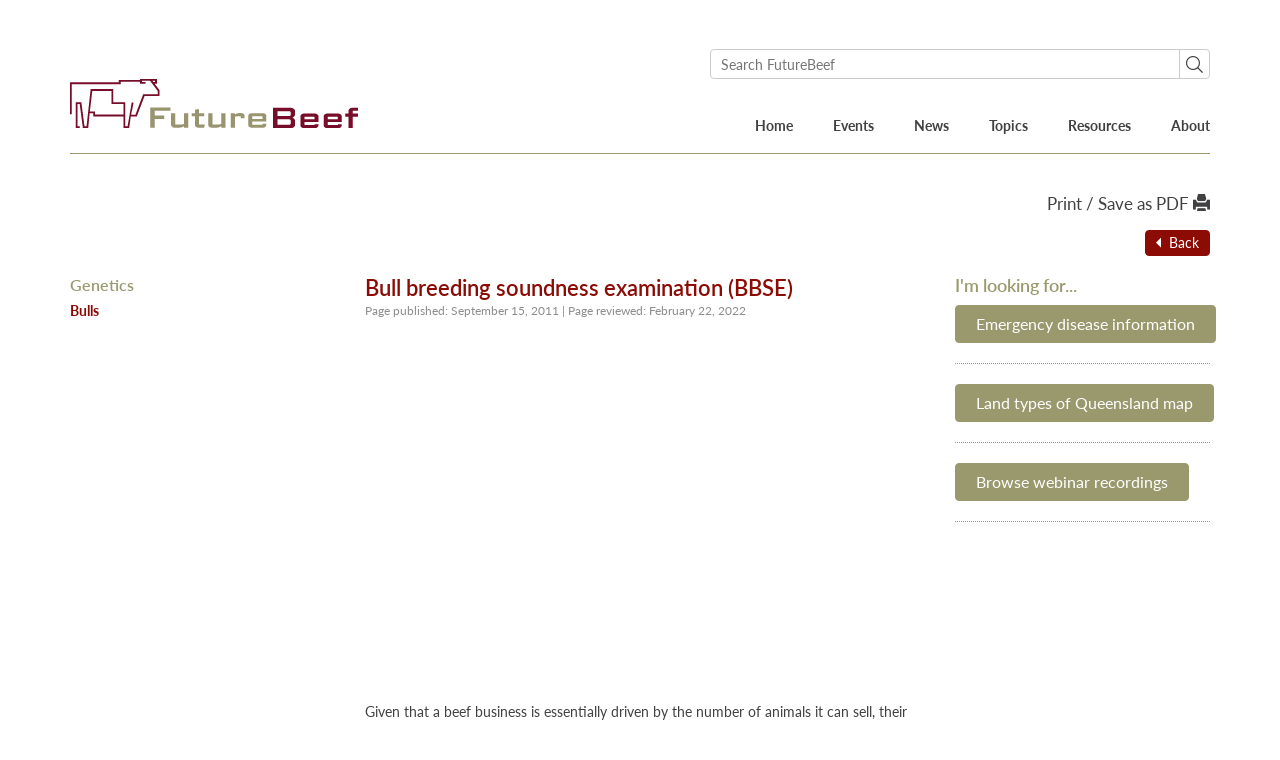

--- FILE ---
content_type: text/html; charset=UTF-8
request_url: https://futurebeef.com.au/resources/bull-breeding-soundness-examination-bbse/
body_size: 40957
content:

<!doctype html>
<html class="no-js" lang="en-AU">
   <head>
  <meta charset="utf-8">
  <meta http-equiv="x-ua-compatible" content="ie=edge"><script type="text/javascript">(window.NREUM||(NREUM={})).init={ajax:{deny_list:["bam.nr-data.net"]},feature_flags:["soft_nav"]};(window.NREUM||(NREUM={})).loader_config={licenseKey:"751d500a96",applicationID:"54059009",browserID:"54059204"};;/*! For license information please see nr-loader-rum-1.307.0.min.js.LICENSE.txt */
(()=>{var e,t,r={163:(e,t,r)=>{"use strict";r.d(t,{j:()=>E});var n=r(384),i=r(1741);var a=r(2555);r(860).K7.genericEvents;const s="experimental.resources",o="register",c=e=>{if(!e||"string"!=typeof e)return!1;try{document.createDocumentFragment().querySelector(e)}catch{return!1}return!0};var d=r(2614),u=r(944),l=r(8122);const f="[data-nr-mask]",g=e=>(0,l.a)(e,(()=>{const e={feature_flags:[],experimental:{allow_registered_children:!1,resources:!1},mask_selector:"*",block_selector:"[data-nr-block]",mask_input_options:{color:!1,date:!1,"datetime-local":!1,email:!1,month:!1,number:!1,range:!1,search:!1,tel:!1,text:!1,time:!1,url:!1,week:!1,textarea:!1,select:!1,password:!0}};return{ajax:{deny_list:void 0,block_internal:!0,enabled:!0,autoStart:!0},api:{get allow_registered_children(){return e.feature_flags.includes(o)||e.experimental.allow_registered_children},set allow_registered_children(t){e.experimental.allow_registered_children=t},duplicate_registered_data:!1},browser_consent_mode:{enabled:!1},distributed_tracing:{enabled:void 0,exclude_newrelic_header:void 0,cors_use_newrelic_header:void 0,cors_use_tracecontext_headers:void 0,allowed_origins:void 0},get feature_flags(){return e.feature_flags},set feature_flags(t){e.feature_flags=t},generic_events:{enabled:!0,autoStart:!0},harvest:{interval:30},jserrors:{enabled:!0,autoStart:!0},logging:{enabled:!0,autoStart:!0},metrics:{enabled:!0,autoStart:!0},obfuscate:void 0,page_action:{enabled:!0},page_view_event:{enabled:!0,autoStart:!0},page_view_timing:{enabled:!0,autoStart:!0},performance:{capture_marks:!1,capture_measures:!1,capture_detail:!0,resources:{get enabled(){return e.feature_flags.includes(s)||e.experimental.resources},set enabled(t){e.experimental.resources=t},asset_types:[],first_party_domains:[],ignore_newrelic:!0}},privacy:{cookies_enabled:!0},proxy:{assets:void 0,beacon:void 0},session:{expiresMs:d.wk,inactiveMs:d.BB},session_replay:{autoStart:!0,enabled:!1,preload:!1,sampling_rate:10,error_sampling_rate:100,collect_fonts:!1,inline_images:!1,fix_stylesheets:!0,mask_all_inputs:!0,get mask_text_selector(){return e.mask_selector},set mask_text_selector(t){c(t)?e.mask_selector="".concat(t,",").concat(f):""===t||null===t?e.mask_selector=f:(0,u.R)(5,t)},get block_class(){return"nr-block"},get ignore_class(){return"nr-ignore"},get mask_text_class(){return"nr-mask"},get block_selector(){return e.block_selector},set block_selector(t){c(t)?e.block_selector+=",".concat(t):""!==t&&(0,u.R)(6,t)},get mask_input_options(){return e.mask_input_options},set mask_input_options(t){t&&"object"==typeof t?e.mask_input_options={...t,password:!0}:(0,u.R)(7,t)}},session_trace:{enabled:!0,autoStart:!0},soft_navigations:{enabled:!0,autoStart:!0},spa:{enabled:!0,autoStart:!0},ssl:void 0,user_actions:{enabled:!0,elementAttributes:["id","className","tagName","type"]}}})());var p=r(6154),m=r(9324);let h=0;const v={buildEnv:m.F3,distMethod:m.Xs,version:m.xv,originTime:p.WN},b={consented:!1},y={appMetadata:{},get consented(){return this.session?.state?.consent||b.consented},set consented(e){b.consented=e},customTransaction:void 0,denyList:void 0,disabled:!1,harvester:void 0,isolatedBacklog:!1,isRecording:!1,loaderType:void 0,maxBytes:3e4,obfuscator:void 0,onerror:void 0,ptid:void 0,releaseIds:{},session:void 0,timeKeeper:void 0,registeredEntities:[],jsAttributesMetadata:{bytes:0},get harvestCount(){return++h}},_=e=>{const t=(0,l.a)(e,y),r=Object.keys(v).reduce((e,t)=>(e[t]={value:v[t],writable:!1,configurable:!0,enumerable:!0},e),{});return Object.defineProperties(t,r)};var w=r(5701);const x=e=>{const t=e.startsWith("http");e+="/",r.p=t?e:"https://"+e};var R=r(7836),k=r(3241);const A={accountID:void 0,trustKey:void 0,agentID:void 0,licenseKey:void 0,applicationID:void 0,xpid:void 0},S=e=>(0,l.a)(e,A),T=new Set;function E(e,t={},r,s){let{init:o,info:c,loader_config:d,runtime:u={},exposed:l=!0}=t;if(!c){const e=(0,n.pV)();o=e.init,c=e.info,d=e.loader_config}e.init=g(o||{}),e.loader_config=S(d||{}),c.jsAttributes??={},p.bv&&(c.jsAttributes.isWorker=!0),e.info=(0,a.D)(c);const f=e.init,m=[c.beacon,c.errorBeacon];T.has(e.agentIdentifier)||(f.proxy.assets&&(x(f.proxy.assets),m.push(f.proxy.assets)),f.proxy.beacon&&m.push(f.proxy.beacon),e.beacons=[...m],function(e){const t=(0,n.pV)();Object.getOwnPropertyNames(i.W.prototype).forEach(r=>{const n=i.W.prototype[r];if("function"!=typeof n||"constructor"===n)return;let a=t[r];e[r]&&!1!==e.exposed&&"micro-agent"!==e.runtime?.loaderType&&(t[r]=(...t)=>{const n=e[r](...t);return a?a(...t):n})})}(e),(0,n.US)("activatedFeatures",w.B)),u.denyList=[...f.ajax.deny_list||[],...f.ajax.block_internal?m:[]],u.ptid=e.agentIdentifier,u.loaderType=r,e.runtime=_(u),T.has(e.agentIdentifier)||(e.ee=R.ee.get(e.agentIdentifier),e.exposed=l,(0,k.W)({agentIdentifier:e.agentIdentifier,drained:!!w.B?.[e.agentIdentifier],type:"lifecycle",name:"initialize",feature:void 0,data:e.config})),T.add(e.agentIdentifier)}},384:(e,t,r)=>{"use strict";r.d(t,{NT:()=>s,US:()=>u,Zm:()=>o,bQ:()=>d,dV:()=>c,pV:()=>l});var n=r(6154),i=r(1863),a=r(1910);const s={beacon:"bam.nr-data.net",errorBeacon:"bam.nr-data.net"};function o(){return n.gm.NREUM||(n.gm.NREUM={}),void 0===n.gm.newrelic&&(n.gm.newrelic=n.gm.NREUM),n.gm.NREUM}function c(){let e=o();return e.o||(e.o={ST:n.gm.setTimeout,SI:n.gm.setImmediate||n.gm.setInterval,CT:n.gm.clearTimeout,XHR:n.gm.XMLHttpRequest,REQ:n.gm.Request,EV:n.gm.Event,PR:n.gm.Promise,MO:n.gm.MutationObserver,FETCH:n.gm.fetch,WS:n.gm.WebSocket},(0,a.i)(...Object.values(e.o))),e}function d(e,t){let r=o();r.initializedAgents??={},t.initializedAt={ms:(0,i.t)(),date:new Date},r.initializedAgents[e]=t}function u(e,t){o()[e]=t}function l(){return function(){let e=o();const t=e.info||{};e.info={beacon:s.beacon,errorBeacon:s.errorBeacon,...t}}(),function(){let e=o();const t=e.init||{};e.init={...t}}(),c(),function(){let e=o();const t=e.loader_config||{};e.loader_config={...t}}(),o()}},782:(e,t,r)=>{"use strict";r.d(t,{T:()=>n});const n=r(860).K7.pageViewTiming},860:(e,t,r)=>{"use strict";r.d(t,{$J:()=>u,K7:()=>c,P3:()=>d,XX:()=>i,Yy:()=>o,df:()=>a,qY:()=>n,v4:()=>s});const n="events",i="jserrors",a="browser/blobs",s="rum",o="browser/logs",c={ajax:"ajax",genericEvents:"generic_events",jserrors:i,logging:"logging",metrics:"metrics",pageAction:"page_action",pageViewEvent:"page_view_event",pageViewTiming:"page_view_timing",sessionReplay:"session_replay",sessionTrace:"session_trace",softNav:"soft_navigations",spa:"spa"},d={[c.pageViewEvent]:1,[c.pageViewTiming]:2,[c.metrics]:3,[c.jserrors]:4,[c.spa]:5,[c.ajax]:6,[c.sessionTrace]:7,[c.softNav]:8,[c.sessionReplay]:9,[c.logging]:10,[c.genericEvents]:11},u={[c.pageViewEvent]:s,[c.pageViewTiming]:n,[c.ajax]:n,[c.spa]:n,[c.softNav]:n,[c.metrics]:i,[c.jserrors]:i,[c.sessionTrace]:a,[c.sessionReplay]:a,[c.logging]:o,[c.genericEvents]:"ins"}},944:(e,t,r)=>{"use strict";r.d(t,{R:()=>i});var n=r(3241);function i(e,t){"function"==typeof console.debug&&(console.debug("New Relic Warning: https://github.com/newrelic/newrelic-browser-agent/blob/main/docs/warning-codes.md#".concat(e),t),(0,n.W)({agentIdentifier:null,drained:null,type:"data",name:"warn",feature:"warn",data:{code:e,secondary:t}}))}},1687:(e,t,r)=>{"use strict";r.d(t,{Ak:()=>d,Ze:()=>f,x3:()=>u});var n=r(3241),i=r(7836),a=r(3606),s=r(860),o=r(2646);const c={};function d(e,t){const r={staged:!1,priority:s.P3[t]||0};l(e),c[e].get(t)||c[e].set(t,r)}function u(e,t){e&&c[e]&&(c[e].get(t)&&c[e].delete(t),p(e,t,!1),c[e].size&&g(e))}function l(e){if(!e)throw new Error("agentIdentifier required");c[e]||(c[e]=new Map)}function f(e="",t="feature",r=!1){if(l(e),!e||!c[e].get(t)||r)return p(e,t);c[e].get(t).staged=!0,g(e)}function g(e){const t=Array.from(c[e]);t.every(([e,t])=>t.staged)&&(t.sort((e,t)=>e[1].priority-t[1].priority),t.forEach(([t])=>{c[e].delete(t),p(e,t)}))}function p(e,t,r=!0){const s=e?i.ee.get(e):i.ee,c=a.i.handlers;if(!s.aborted&&s.backlog&&c){if((0,n.W)({agentIdentifier:e,type:"lifecycle",name:"drain",feature:t}),r){const e=s.backlog[t],r=c[t];if(r){for(let t=0;e&&t<e.length;++t)m(e[t],r);Object.entries(r).forEach(([e,t])=>{Object.values(t||{}).forEach(t=>{t[0]?.on&&t[0]?.context()instanceof o.y&&t[0].on(e,t[1])})})}}s.isolatedBacklog||delete c[t],s.backlog[t]=null,s.emit("drain-"+t,[])}}function m(e,t){var r=e[1];Object.values(t[r]||{}).forEach(t=>{var r=e[0];if(t[0]===r){var n=t[1],i=e[3],a=e[2];n.apply(i,a)}})}},1738:(e,t,r)=>{"use strict";r.d(t,{U:()=>g,Y:()=>f});var n=r(3241),i=r(9908),a=r(1863),s=r(944),o=r(5701),c=r(3969),d=r(8362),u=r(860),l=r(4261);function f(e,t,r,a){const f=a||r;!f||f[e]&&f[e]!==d.d.prototype[e]||(f[e]=function(){(0,i.p)(c.xV,["API/"+e+"/called"],void 0,u.K7.metrics,r.ee),(0,n.W)({agentIdentifier:r.agentIdentifier,drained:!!o.B?.[r.agentIdentifier],type:"data",name:"api",feature:l.Pl+e,data:{}});try{return t.apply(this,arguments)}catch(e){(0,s.R)(23,e)}})}function g(e,t,r,n,s){const o=e.info;null===r?delete o.jsAttributes[t]:o.jsAttributes[t]=r,(s||null===r)&&(0,i.p)(l.Pl+n,[(0,a.t)(),t,r],void 0,"session",e.ee)}},1741:(e,t,r)=>{"use strict";r.d(t,{W:()=>a});var n=r(944),i=r(4261);class a{#e(e,...t){if(this[e]!==a.prototype[e])return this[e](...t);(0,n.R)(35,e)}addPageAction(e,t){return this.#e(i.hG,e,t)}register(e){return this.#e(i.eY,e)}recordCustomEvent(e,t){return this.#e(i.fF,e,t)}setPageViewName(e,t){return this.#e(i.Fw,e,t)}setCustomAttribute(e,t,r){return this.#e(i.cD,e,t,r)}noticeError(e,t){return this.#e(i.o5,e,t)}setUserId(e,t=!1){return this.#e(i.Dl,e,t)}setApplicationVersion(e){return this.#e(i.nb,e)}setErrorHandler(e){return this.#e(i.bt,e)}addRelease(e,t){return this.#e(i.k6,e,t)}log(e,t){return this.#e(i.$9,e,t)}start(){return this.#e(i.d3)}finished(e){return this.#e(i.BL,e)}recordReplay(){return this.#e(i.CH)}pauseReplay(){return this.#e(i.Tb)}addToTrace(e){return this.#e(i.U2,e)}setCurrentRouteName(e){return this.#e(i.PA,e)}interaction(e){return this.#e(i.dT,e)}wrapLogger(e,t,r){return this.#e(i.Wb,e,t,r)}measure(e,t){return this.#e(i.V1,e,t)}consent(e){return this.#e(i.Pv,e)}}},1863:(e,t,r)=>{"use strict";function n(){return Math.floor(performance.now())}r.d(t,{t:()=>n})},1910:(e,t,r)=>{"use strict";r.d(t,{i:()=>a});var n=r(944);const i=new Map;function a(...e){return e.every(e=>{if(i.has(e))return i.get(e);const t="function"==typeof e?e.toString():"",r=t.includes("[native code]"),a=t.includes("nrWrapper");return r||a||(0,n.R)(64,e?.name||t),i.set(e,r),r})}},2555:(e,t,r)=>{"use strict";r.d(t,{D:()=>o,f:()=>s});var n=r(384),i=r(8122);const a={beacon:n.NT.beacon,errorBeacon:n.NT.errorBeacon,licenseKey:void 0,applicationID:void 0,sa:void 0,queueTime:void 0,applicationTime:void 0,ttGuid:void 0,user:void 0,account:void 0,product:void 0,extra:void 0,jsAttributes:{},userAttributes:void 0,atts:void 0,transactionName:void 0,tNamePlain:void 0};function s(e){try{return!!e.licenseKey&&!!e.errorBeacon&&!!e.applicationID}catch(e){return!1}}const o=e=>(0,i.a)(e,a)},2614:(e,t,r)=>{"use strict";r.d(t,{BB:()=>s,H3:()=>n,g:()=>d,iL:()=>c,tS:()=>o,uh:()=>i,wk:()=>a});const n="NRBA",i="SESSION",a=144e5,s=18e5,o={STARTED:"session-started",PAUSE:"session-pause",RESET:"session-reset",RESUME:"session-resume",UPDATE:"session-update"},c={SAME_TAB:"same-tab",CROSS_TAB:"cross-tab"},d={OFF:0,FULL:1,ERROR:2}},2646:(e,t,r)=>{"use strict";r.d(t,{y:()=>n});class n{constructor(e){this.contextId=e}}},2843:(e,t,r)=>{"use strict";r.d(t,{G:()=>a,u:()=>i});var n=r(3878);function i(e,t=!1,r,i){(0,n.DD)("visibilitychange",function(){if(t)return void("hidden"===document.visibilityState&&e());e(document.visibilityState)},r,i)}function a(e,t,r){(0,n.sp)("pagehide",e,t,r)}},3241:(e,t,r)=>{"use strict";r.d(t,{W:()=>a});var n=r(6154);const i="newrelic";function a(e={}){try{n.gm.dispatchEvent(new CustomEvent(i,{detail:e}))}catch(e){}}},3606:(e,t,r)=>{"use strict";r.d(t,{i:()=>a});var n=r(9908);a.on=s;var i=a.handlers={};function a(e,t,r,a){s(a||n.d,i,e,t,r)}function s(e,t,r,i,a){a||(a="feature"),e||(e=n.d);var s=t[a]=t[a]||{};(s[r]=s[r]||[]).push([e,i])}},3878:(e,t,r)=>{"use strict";function n(e,t){return{capture:e,passive:!1,signal:t}}function i(e,t,r=!1,i){window.addEventListener(e,t,n(r,i))}function a(e,t,r=!1,i){document.addEventListener(e,t,n(r,i))}r.d(t,{DD:()=>a,jT:()=>n,sp:()=>i})},3969:(e,t,r)=>{"use strict";r.d(t,{TZ:()=>n,XG:()=>o,rs:()=>i,xV:()=>s,z_:()=>a});const n=r(860).K7.metrics,i="sm",a="cm",s="storeSupportabilityMetrics",o="storeEventMetrics"},4234:(e,t,r)=>{"use strict";r.d(t,{W:()=>a});var n=r(7836),i=r(1687);class a{constructor(e,t){this.agentIdentifier=e,this.ee=n.ee.get(e),this.featureName=t,this.blocked=!1}deregisterDrain(){(0,i.x3)(this.agentIdentifier,this.featureName)}}},4261:(e,t,r)=>{"use strict";r.d(t,{$9:()=>d,BL:()=>o,CH:()=>g,Dl:()=>_,Fw:()=>y,PA:()=>h,Pl:()=>n,Pv:()=>k,Tb:()=>l,U2:()=>a,V1:()=>R,Wb:()=>x,bt:()=>b,cD:()=>v,d3:()=>w,dT:()=>c,eY:()=>p,fF:()=>f,hG:()=>i,k6:()=>s,nb:()=>m,o5:()=>u});const n="api-",i="addPageAction",a="addToTrace",s="addRelease",o="finished",c="interaction",d="log",u="noticeError",l="pauseReplay",f="recordCustomEvent",g="recordReplay",p="register",m="setApplicationVersion",h="setCurrentRouteName",v="setCustomAttribute",b="setErrorHandler",y="setPageViewName",_="setUserId",w="start",x="wrapLogger",R="measure",k="consent"},5289:(e,t,r)=>{"use strict";r.d(t,{GG:()=>s,Qr:()=>c,sB:()=>o});var n=r(3878),i=r(6389);function a(){return"undefined"==typeof document||"complete"===document.readyState}function s(e,t){if(a())return e();const r=(0,i.J)(e),s=setInterval(()=>{a()&&(clearInterval(s),r())},500);(0,n.sp)("load",r,t)}function o(e){if(a())return e();(0,n.DD)("DOMContentLoaded",e)}function c(e){if(a())return e();(0,n.sp)("popstate",e)}},5607:(e,t,r)=>{"use strict";r.d(t,{W:()=>n});const n=(0,r(9566).bz)()},5701:(e,t,r)=>{"use strict";r.d(t,{B:()=>a,t:()=>s});var n=r(3241);const i=new Set,a={};function s(e,t){const r=t.agentIdentifier;a[r]??={},e&&"object"==typeof e&&(i.has(r)||(t.ee.emit("rumresp",[e]),a[r]=e,i.add(r),(0,n.W)({agentIdentifier:r,loaded:!0,drained:!0,type:"lifecycle",name:"load",feature:void 0,data:e})))}},6154:(e,t,r)=>{"use strict";r.d(t,{OF:()=>c,RI:()=>i,WN:()=>u,bv:()=>a,eN:()=>l,gm:()=>s,mw:()=>o,sb:()=>d});var n=r(1863);const i="undefined"!=typeof window&&!!window.document,a="undefined"!=typeof WorkerGlobalScope&&("undefined"!=typeof self&&self instanceof WorkerGlobalScope&&self.navigator instanceof WorkerNavigator||"undefined"!=typeof globalThis&&globalThis instanceof WorkerGlobalScope&&globalThis.navigator instanceof WorkerNavigator),s=i?window:"undefined"!=typeof WorkerGlobalScope&&("undefined"!=typeof self&&self instanceof WorkerGlobalScope&&self||"undefined"!=typeof globalThis&&globalThis instanceof WorkerGlobalScope&&globalThis),o=Boolean("hidden"===s?.document?.visibilityState),c=/iPad|iPhone|iPod/.test(s.navigator?.userAgent),d=c&&"undefined"==typeof SharedWorker,u=((()=>{const e=s.navigator?.userAgent?.match(/Firefox[/\s](\d+\.\d+)/);Array.isArray(e)&&e.length>=2&&e[1]})(),Date.now()-(0,n.t)()),l=()=>"undefined"!=typeof PerformanceNavigationTiming&&s?.performance?.getEntriesByType("navigation")?.[0]?.responseStart},6389:(e,t,r)=>{"use strict";function n(e,t=500,r={}){const n=r?.leading||!1;let i;return(...r)=>{n&&void 0===i&&(e.apply(this,r),i=setTimeout(()=>{i=clearTimeout(i)},t)),n||(clearTimeout(i),i=setTimeout(()=>{e.apply(this,r)},t))}}function i(e){let t=!1;return(...r)=>{t||(t=!0,e.apply(this,r))}}r.d(t,{J:()=>i,s:()=>n})},6630:(e,t,r)=>{"use strict";r.d(t,{T:()=>n});const n=r(860).K7.pageViewEvent},7699:(e,t,r)=>{"use strict";r.d(t,{It:()=>a,KC:()=>o,No:()=>i,qh:()=>s});var n=r(860);const i=16e3,a=1e6,s="SESSION_ERROR",o={[n.K7.logging]:!0,[n.K7.genericEvents]:!1,[n.K7.jserrors]:!1,[n.K7.ajax]:!1}},7836:(e,t,r)=>{"use strict";r.d(t,{P:()=>o,ee:()=>c});var n=r(384),i=r(8990),a=r(2646),s=r(5607);const o="nr@context:".concat(s.W),c=function e(t,r){var n={},s={},u={},l=!1;try{l=16===r.length&&d.initializedAgents?.[r]?.runtime.isolatedBacklog}catch(e){}var f={on:p,addEventListener:p,removeEventListener:function(e,t){var r=n[e];if(!r)return;for(var i=0;i<r.length;i++)r[i]===t&&r.splice(i,1)},emit:function(e,r,n,i,a){!1!==a&&(a=!0);if(c.aborted&&!i)return;t&&a&&t.emit(e,r,n);var o=g(n);m(e).forEach(e=>{e.apply(o,r)});var d=v()[s[e]];d&&d.push([f,e,r,o]);return o},get:h,listeners:m,context:g,buffer:function(e,t){const r=v();if(t=t||"feature",f.aborted)return;Object.entries(e||{}).forEach(([e,n])=>{s[n]=t,t in r||(r[t]=[])})},abort:function(){f._aborted=!0,Object.keys(f.backlog).forEach(e=>{delete f.backlog[e]})},isBuffering:function(e){return!!v()[s[e]]},debugId:r,backlog:l?{}:t&&"object"==typeof t.backlog?t.backlog:{},isolatedBacklog:l};return Object.defineProperty(f,"aborted",{get:()=>{let e=f._aborted||!1;return e||(t&&(e=t.aborted),e)}}),f;function g(e){return e&&e instanceof a.y?e:e?(0,i.I)(e,o,()=>new a.y(o)):new a.y(o)}function p(e,t){n[e]=m(e).concat(t)}function m(e){return n[e]||[]}function h(t){return u[t]=u[t]||e(f,t)}function v(){return f.backlog}}(void 0,"globalEE"),d=(0,n.Zm)();d.ee||(d.ee=c)},8122:(e,t,r)=>{"use strict";r.d(t,{a:()=>i});var n=r(944);function i(e,t){try{if(!e||"object"!=typeof e)return(0,n.R)(3);if(!t||"object"!=typeof t)return(0,n.R)(4);const r=Object.create(Object.getPrototypeOf(t),Object.getOwnPropertyDescriptors(t)),a=0===Object.keys(r).length?e:r;for(let s in a)if(void 0!==e[s])try{if(null===e[s]){r[s]=null;continue}Array.isArray(e[s])&&Array.isArray(t[s])?r[s]=Array.from(new Set([...e[s],...t[s]])):"object"==typeof e[s]&&"object"==typeof t[s]?r[s]=i(e[s],t[s]):r[s]=e[s]}catch(e){r[s]||(0,n.R)(1,e)}return r}catch(e){(0,n.R)(2,e)}}},8362:(e,t,r)=>{"use strict";r.d(t,{d:()=>a});var n=r(9566),i=r(1741);class a extends i.W{agentIdentifier=(0,n.LA)(16)}},8374:(e,t,r)=>{r.nc=(()=>{try{return document?.currentScript?.nonce}catch(e){}return""})()},8990:(e,t,r)=>{"use strict";r.d(t,{I:()=>i});var n=Object.prototype.hasOwnProperty;function i(e,t,r){if(n.call(e,t))return e[t];var i=r();if(Object.defineProperty&&Object.keys)try{return Object.defineProperty(e,t,{value:i,writable:!0,enumerable:!1}),i}catch(e){}return e[t]=i,i}},9324:(e,t,r)=>{"use strict";r.d(t,{F3:()=>i,Xs:()=>a,xv:()=>n});const n="1.307.0",i="PROD",a="CDN"},9566:(e,t,r)=>{"use strict";r.d(t,{LA:()=>o,bz:()=>s});var n=r(6154);const i="xxxxxxxx-xxxx-4xxx-yxxx-xxxxxxxxxxxx";function a(e,t){return e?15&e[t]:16*Math.random()|0}function s(){const e=n.gm?.crypto||n.gm?.msCrypto;let t,r=0;return e&&e.getRandomValues&&(t=e.getRandomValues(new Uint8Array(30))),i.split("").map(e=>"x"===e?a(t,r++).toString(16):"y"===e?(3&a()|8).toString(16):e).join("")}function o(e){const t=n.gm?.crypto||n.gm?.msCrypto;let r,i=0;t&&t.getRandomValues&&(r=t.getRandomValues(new Uint8Array(e)));const s=[];for(var o=0;o<e;o++)s.push(a(r,i++).toString(16));return s.join("")}},9908:(e,t,r)=>{"use strict";r.d(t,{d:()=>n,p:()=>i});var n=r(7836).ee.get("handle");function i(e,t,r,i,a){a?(a.buffer([e],i),a.emit(e,t,r)):(n.buffer([e],i),n.emit(e,t,r))}}},n={};function i(e){var t=n[e];if(void 0!==t)return t.exports;var a=n[e]={exports:{}};return r[e](a,a.exports,i),a.exports}i.m=r,i.d=(e,t)=>{for(var r in t)i.o(t,r)&&!i.o(e,r)&&Object.defineProperty(e,r,{enumerable:!0,get:t[r]})},i.f={},i.e=e=>Promise.all(Object.keys(i.f).reduce((t,r)=>(i.f[r](e,t),t),[])),i.u=e=>"nr-rum-1.307.0.min.js",i.o=(e,t)=>Object.prototype.hasOwnProperty.call(e,t),e={},t="NRBA-1.307.0.PROD:",i.l=(r,n,a,s)=>{if(e[r])e[r].push(n);else{var o,c;if(void 0!==a)for(var d=document.getElementsByTagName("script"),u=0;u<d.length;u++){var l=d[u];if(l.getAttribute("src")==r||l.getAttribute("data-webpack")==t+a){o=l;break}}if(!o){c=!0;var f={296:"sha512-3EXXyZqgAupfCzApe8jx8MLgGn3TbzhyI1Jve2HiIeHZU3eYpQT4hF0fMRkBBDdQT8+b9YmzmeYUZ4Q/8KBSNg=="};(o=document.createElement("script")).charset="utf-8",i.nc&&o.setAttribute("nonce",i.nc),o.setAttribute("data-webpack",t+a),o.src=r,0!==o.src.indexOf(window.location.origin+"/")&&(o.crossOrigin="anonymous"),f[s]&&(o.integrity=f[s])}e[r]=[n];var g=(t,n)=>{o.onerror=o.onload=null,clearTimeout(p);var i=e[r];if(delete e[r],o.parentNode&&o.parentNode.removeChild(o),i&&i.forEach(e=>e(n)),t)return t(n)},p=setTimeout(g.bind(null,void 0,{type:"timeout",target:o}),12e4);o.onerror=g.bind(null,o.onerror),o.onload=g.bind(null,o.onload),c&&document.head.appendChild(o)}},i.r=e=>{"undefined"!=typeof Symbol&&Symbol.toStringTag&&Object.defineProperty(e,Symbol.toStringTag,{value:"Module"}),Object.defineProperty(e,"__esModule",{value:!0})},i.p="https://js-agent.newrelic.com/",(()=>{var e={374:0,840:0};i.f.j=(t,r)=>{var n=i.o(e,t)?e[t]:void 0;if(0!==n)if(n)r.push(n[2]);else{var a=new Promise((r,i)=>n=e[t]=[r,i]);r.push(n[2]=a);var s=i.p+i.u(t),o=new Error;i.l(s,r=>{if(i.o(e,t)&&(0!==(n=e[t])&&(e[t]=void 0),n)){var a=r&&("load"===r.type?"missing":r.type),s=r&&r.target&&r.target.src;o.message="Loading chunk "+t+" failed: ("+a+": "+s+")",o.name="ChunkLoadError",o.type=a,o.request=s,n[1](o)}},"chunk-"+t,t)}};var t=(t,r)=>{var n,a,[s,o,c]=r,d=0;if(s.some(t=>0!==e[t])){for(n in o)i.o(o,n)&&(i.m[n]=o[n]);if(c)c(i)}for(t&&t(r);d<s.length;d++)a=s[d],i.o(e,a)&&e[a]&&e[a][0](),e[a]=0},r=self["webpackChunk:NRBA-1.307.0.PROD"]=self["webpackChunk:NRBA-1.307.0.PROD"]||[];r.forEach(t.bind(null,0)),r.push=t.bind(null,r.push.bind(r))})(),(()=>{"use strict";i(8374);var e=i(8362),t=i(860);const r=Object.values(t.K7);var n=i(163);var a=i(9908),s=i(1863),o=i(4261),c=i(1738);var d=i(1687),u=i(4234),l=i(5289),f=i(6154),g=i(944),p=i(384);const m=e=>f.RI&&!0===e?.privacy.cookies_enabled;function h(e){return!!(0,p.dV)().o.MO&&m(e)&&!0===e?.session_trace.enabled}var v=i(6389),b=i(7699);class y extends u.W{constructor(e,t){super(e.agentIdentifier,t),this.agentRef=e,this.abortHandler=void 0,this.featAggregate=void 0,this.loadedSuccessfully=void 0,this.onAggregateImported=new Promise(e=>{this.loadedSuccessfully=e}),this.deferred=Promise.resolve(),!1===e.init[this.featureName].autoStart?this.deferred=new Promise((t,r)=>{this.ee.on("manual-start-all",(0,v.J)(()=>{(0,d.Ak)(e.agentIdentifier,this.featureName),t()}))}):(0,d.Ak)(e.agentIdentifier,t)}importAggregator(e,t,r={}){if(this.featAggregate)return;const n=async()=>{let n;await this.deferred;try{if(m(e.init)){const{setupAgentSession:t}=await i.e(296).then(i.bind(i,3305));n=t(e)}}catch(e){(0,g.R)(20,e),this.ee.emit("internal-error",[e]),(0,a.p)(b.qh,[e],void 0,this.featureName,this.ee)}try{if(!this.#t(this.featureName,n,e.init))return(0,d.Ze)(this.agentIdentifier,this.featureName),void this.loadedSuccessfully(!1);const{Aggregate:i}=await t();this.featAggregate=new i(e,r),e.runtime.harvester.initializedAggregates.push(this.featAggregate),this.loadedSuccessfully(!0)}catch(e){(0,g.R)(34,e),this.abortHandler?.(),(0,d.Ze)(this.agentIdentifier,this.featureName,!0),this.loadedSuccessfully(!1),this.ee&&this.ee.abort()}};f.RI?(0,l.GG)(()=>n(),!0):n()}#t(e,r,n){if(this.blocked)return!1;switch(e){case t.K7.sessionReplay:return h(n)&&!!r;case t.K7.sessionTrace:return!!r;default:return!0}}}var _=i(6630),w=i(2614),x=i(3241);class R extends y{static featureName=_.T;constructor(e){var t;super(e,_.T),this.setupInspectionEvents(e.agentIdentifier),t=e,(0,c.Y)(o.Fw,function(e,r){"string"==typeof e&&("/"!==e.charAt(0)&&(e="/"+e),t.runtime.customTransaction=(r||"http://custom.transaction")+e,(0,a.p)(o.Pl+o.Fw,[(0,s.t)()],void 0,void 0,t.ee))},t),this.importAggregator(e,()=>i.e(296).then(i.bind(i,3943)))}setupInspectionEvents(e){const t=(t,r)=>{t&&(0,x.W)({agentIdentifier:e,timeStamp:t.timeStamp,loaded:"complete"===t.target.readyState,type:"window",name:r,data:t.target.location+""})};(0,l.sB)(e=>{t(e,"DOMContentLoaded")}),(0,l.GG)(e=>{t(e,"load")}),(0,l.Qr)(e=>{t(e,"navigate")}),this.ee.on(w.tS.UPDATE,(t,r)=>{(0,x.W)({agentIdentifier:e,type:"lifecycle",name:"session",data:r})})}}class k extends e.d{constructor(e){var t;(super(),f.gm)?(this.features={},(0,p.bQ)(this.agentIdentifier,this),this.desiredFeatures=new Set(e.features||[]),this.desiredFeatures.add(R),(0,n.j)(this,e,e.loaderType||"agent"),t=this,(0,c.Y)(o.cD,function(e,r,n=!1){if("string"==typeof e){if(["string","number","boolean"].includes(typeof r)||null===r)return(0,c.U)(t,e,r,o.cD,n);(0,g.R)(40,typeof r)}else(0,g.R)(39,typeof e)},t),function(e){(0,c.Y)(o.Dl,function(t,r=!1){if("string"!=typeof t&&null!==t)return void(0,g.R)(41,typeof t);const n=e.info.jsAttributes["enduser.id"];r&&null!=n&&n!==t?(0,a.p)(o.Pl+"setUserIdAndResetSession",[t],void 0,"session",e.ee):(0,c.U)(e,"enduser.id",t,o.Dl,!0)},e)}(this),function(e){(0,c.Y)(o.nb,function(t){if("string"==typeof t||null===t)return(0,c.U)(e,"application.version",t,o.nb,!1);(0,g.R)(42,typeof t)},e)}(this),function(e){(0,c.Y)(o.d3,function(){e.ee.emit("manual-start-all")},e)}(this),function(e){(0,c.Y)(o.Pv,function(t=!0){if("boolean"==typeof t){if((0,a.p)(o.Pl+o.Pv,[t],void 0,"session",e.ee),e.runtime.consented=t,t){const t=e.features.page_view_event;t.onAggregateImported.then(e=>{const r=t.featAggregate;e&&!r.sentRum&&r.sendRum()})}}else(0,g.R)(65,typeof t)},e)}(this),this.run()):(0,g.R)(21)}get config(){return{info:this.info,init:this.init,loader_config:this.loader_config,runtime:this.runtime}}get api(){return this}run(){try{const e=function(e){const t={};return r.forEach(r=>{t[r]=!!e[r]?.enabled}),t}(this.init),n=[...this.desiredFeatures];n.sort((e,r)=>t.P3[e.featureName]-t.P3[r.featureName]),n.forEach(r=>{if(!e[r.featureName]&&r.featureName!==t.K7.pageViewEvent)return;if(r.featureName===t.K7.spa)return void(0,g.R)(67);const n=function(e){switch(e){case t.K7.ajax:return[t.K7.jserrors];case t.K7.sessionTrace:return[t.K7.ajax,t.K7.pageViewEvent];case t.K7.sessionReplay:return[t.K7.sessionTrace];case t.K7.pageViewTiming:return[t.K7.pageViewEvent];default:return[]}}(r.featureName).filter(e=>!(e in this.features));n.length>0&&(0,g.R)(36,{targetFeature:r.featureName,missingDependencies:n}),this.features[r.featureName]=new r(this)})}catch(e){(0,g.R)(22,e);for(const e in this.features)this.features[e].abortHandler?.();const t=(0,p.Zm)();delete t.initializedAgents[this.agentIdentifier]?.features,delete this.sharedAggregator;return t.ee.get(this.agentIdentifier).abort(),!1}}}var A=i(2843),S=i(782);class T extends y{static featureName=S.T;constructor(e){super(e,S.T),f.RI&&((0,A.u)(()=>(0,a.p)("docHidden",[(0,s.t)()],void 0,S.T,this.ee),!0),(0,A.G)(()=>(0,a.p)("winPagehide",[(0,s.t)()],void 0,S.T,this.ee)),this.importAggregator(e,()=>i.e(296).then(i.bind(i,2117))))}}var E=i(3969);class I extends y{static featureName=E.TZ;constructor(e){super(e,E.TZ),f.RI&&document.addEventListener("securitypolicyviolation",e=>{(0,a.p)(E.xV,["Generic/CSPViolation/Detected"],void 0,this.featureName,this.ee)}),this.importAggregator(e,()=>i.e(296).then(i.bind(i,9623)))}}new k({features:[R,T,I],loaderType:"lite"})})()})();</script>
  <meta name="viewport" content="width=device-width, initial-scale=1">
  <meta name='robots' content='index, follow, max-image-preview:large, max-snippet:-1, max-video-preview:-1' />

	<!-- This site is optimized with the Yoast SEO plugin v22.9 - https://yoast.com/wordpress/plugins/seo/ -->
	<title>Bull breeding soundness examination (BBSE) - FutureBeef</title>
	<meta name="description" content="The VBBSE was developed by veterinarians to standardise bull fertility testing and to provide a consistent descriptor of bull fertility - an essential tool." />
	<link rel="canonical" href="https://futurebeef.com.au/resources/bull-breeding-soundness-examination-bbse/" />
	<meta property="og:locale" content="en_US" />
	<meta property="og:type" content="article" />
	<meta property="og:title" content="Bull breeding soundness examination (BBSE) - FutureBeef" />
	<meta property="og:description" content="The VBBSE was developed by veterinarians to standardise bull fertility testing and to provide a consistent descriptor of bull fertility - an essential tool." />
	<meta property="og:url" content="https://futurebeef.com.au/resources/bull-breeding-soundness-examination-bbse/" />
	<meta property="og:site_name" content="FutureBeef" />
	<meta property="article:modified_time" content="2022-02-22T03:13:27+00:00" />
	<meta name="twitter:card" content="summary_large_image" />
	<meta name="twitter:label1" content="Est. reading time" />
	<meta name="twitter:data1" content="12 minutes" />
	<script type="application/ld+json" class="yoast-schema-graph">{"@context":"https://schema.org","@graph":[{"@type":"WebPage","@id":"https://futurebeef.com.au/resources/bull-breeding-soundness-examination-bbse/","url":"https://futurebeef.com.au/resources/bull-breeding-soundness-examination-bbse/","name":"Bull breeding soundness examination (BBSE) - FutureBeef","isPartOf":{"@id":"https://futurebeef.com.au/#website"},"datePublished":"2011-09-15T00:53:05+00:00","dateModified":"2022-02-22T03:13:27+00:00","description":"The VBBSE was developed by veterinarians to standardise bull fertility testing and to provide a consistent descriptor of bull fertility - an essential tool.","breadcrumb":{"@id":"https://futurebeef.com.au/resources/bull-breeding-soundness-examination-bbse/#breadcrumb"},"inLanguage":"en-AU","potentialAction":[{"@type":"ReadAction","target":["https://futurebeef.com.au/resources/bull-breeding-soundness-examination-bbse/"]}]},{"@type":"BreadcrumbList","@id":"https://futurebeef.com.au/resources/bull-breeding-soundness-examination-bbse/#breadcrumb","itemListElement":[{"@type":"ListItem","position":1,"name":"Home","item":"https://futurebeef.com.au/"},{"@type":"ListItem","position":2,"name":"Resources","item":"https://futurebeef.com.au/resources/"},{"@type":"ListItem","position":3,"name":"Bull breeding soundness examination (BBSE)"}]},{"@type":"WebSite","@id":"https://futurebeef.com.au/#website","url":"https://futurebeef.com.au/","name":"FutureBeef","description":"FutureBeef - your one-stop shop for north Australian beef information","potentialAction":[{"@type":"SearchAction","target":{"@type":"EntryPoint","urlTemplate":"https://futurebeef.com.au/?s={search_term_string}"},"query-input":"required name=search_term_string"}],"inLanguage":"en-AU"}]}</script>
	<!-- / Yoast SEO plugin. -->


<link rel='dns-prefetch' href='//futurebeef.com.au' />
		<!-- This site uses the Google Analytics by ExactMetrics plugin v7.27.0 - Using Analytics tracking - https://www.exactmetrics.com/ -->
							<script src="//www.googletagmanager.com/gtag/js?id=G-F9F9QSHNY5"  data-cfasync="false" data-wpfc-render="false" type="text/javascript" async></script>
			<script data-cfasync="false" data-wpfc-render="false" type="text/javascript">
				var em_version = '7.27.0';
				var em_track_user = true;
				var em_no_track_reason = '';
								var ExactMetricsDefaultLocations = {"page_location":"https:\/\/futurebeef.com.au\/resources\/bull-breeding-soundness-examination-bbse\/"};
				if ( typeof ExactMetricsPrivacyGuardFilter === 'function' ) {
					var ExactMetricsLocations = (typeof ExactMetricsExcludeQuery === 'object') ? ExactMetricsPrivacyGuardFilter( ExactMetricsExcludeQuery ) : ExactMetricsPrivacyGuardFilter( ExactMetricsDefaultLocations );
				} else {
					var ExactMetricsLocations = (typeof ExactMetricsExcludeQuery === 'object') ? ExactMetricsExcludeQuery : ExactMetricsDefaultLocations;
				}

								var disableStrs = [
										'ga-disable-G-F9F9QSHNY5',
									];

				/* Function to detect opted out users */
				function __gtagTrackerIsOptedOut() {
					for (var index = 0; index < disableStrs.length; index++) {
						if (document.cookie.indexOf(disableStrs[index] + '=true') > -1) {
							return true;
						}
					}

					return false;
				}

				/* Disable tracking if the opt-out cookie exists. */
				if (__gtagTrackerIsOptedOut()) {
					for (var index = 0; index < disableStrs.length; index++) {
						window[disableStrs[index]] = true;
					}
				}

				/* Opt-out function */
				function __gtagTrackerOptout() {
					for (var index = 0; index < disableStrs.length; index++) {
						document.cookie = disableStrs[index] + '=true; expires=Thu, 31 Dec 2099 23:59:59 UTC; path=/';
						window[disableStrs[index]] = true;
					}
				}

				if ('undefined' === typeof gaOptout) {
					function gaOptout() {
						__gtagTrackerOptout();
					}
				}
								window.dataLayer = window.dataLayer || [];

				window.ExactMetricsDualTracker = {
					helpers: {},
					trackers: {},
				};
				if (em_track_user) {
					function __gtagDataLayer() {
						dataLayer.push(arguments);
					}

					function __gtagTracker(type, name, parameters) {
						if (!parameters) {
							parameters = {};
						}

						if (parameters.send_to) {
							__gtagDataLayer.apply(null, arguments);
							return;
						}

						if (type === 'event') {
														parameters.send_to = exactmetrics_frontend.v4_id;
							var hookName = name;
							if (typeof parameters['event_category'] !== 'undefined') {
								hookName = parameters['event_category'] + ':' + name;
							}

							if (typeof ExactMetricsDualTracker.trackers[hookName] !== 'undefined') {
								ExactMetricsDualTracker.trackers[hookName](parameters);
							} else {
								__gtagDataLayer('event', name, parameters);
							}
							
						} else {
							__gtagDataLayer.apply(null, arguments);
						}
					}

					__gtagTracker('js', new Date());
					__gtagTracker('set', {
						'developer_id.dNDMyYj': true,
											});
					if ( ExactMetricsLocations.page_location ) {
						__gtagTracker('set', ExactMetricsLocations);
					}
										__gtagTracker('config', 'G-F9F9QSHNY5', {"forceSSL":"true","link_attribution":"true"} );
															window.gtag = __gtagTracker;										(function () {
						/* https://developers.google.com/analytics/devguides/collection/analyticsjs/ */
						/* ga and __gaTracker compatibility shim. */
						var noopfn = function () {
							return null;
						};
						var newtracker = function () {
							return new Tracker();
						};
						var Tracker = function () {
							return null;
						};
						var p = Tracker.prototype;
						p.get = noopfn;
						p.set = noopfn;
						p.send = function () {
							var args = Array.prototype.slice.call(arguments);
							args.unshift('send');
							__gaTracker.apply(null, args);
						};
						var __gaTracker = function () {
							var len = arguments.length;
							if (len === 0) {
								return;
							}
							var f = arguments[len - 1];
							if (typeof f !== 'object' || f === null || typeof f.hitCallback !== 'function') {
								if ('send' === arguments[0]) {
									var hitConverted, hitObject = false, action;
									if ('event' === arguments[1]) {
										if ('undefined' !== typeof arguments[3]) {
											hitObject = {
												'eventAction': arguments[3],
												'eventCategory': arguments[2],
												'eventLabel': arguments[4],
												'value': arguments[5] ? arguments[5] : 1,
											}
										}
									}
									if ('pageview' === arguments[1]) {
										if ('undefined' !== typeof arguments[2]) {
											hitObject = {
												'eventAction': 'page_view',
												'page_path': arguments[2],
											}
										}
									}
									if (typeof arguments[2] === 'object') {
										hitObject = arguments[2];
									}
									if (typeof arguments[5] === 'object') {
										Object.assign(hitObject, arguments[5]);
									}
									if ('undefined' !== typeof arguments[1].hitType) {
										hitObject = arguments[1];
										if ('pageview' === hitObject.hitType) {
											hitObject.eventAction = 'page_view';
										}
									}
									if (hitObject) {
										action = 'timing' === arguments[1].hitType ? 'timing_complete' : hitObject.eventAction;
										hitConverted = mapArgs(hitObject);
										__gtagTracker('event', action, hitConverted);
									}
								}
								return;
							}

							function mapArgs(args) {
								var arg, hit = {};
								var gaMap = {
									'eventCategory': 'event_category',
									'eventAction': 'event_action',
									'eventLabel': 'event_label',
									'eventValue': 'event_value',
									'nonInteraction': 'non_interaction',
									'timingCategory': 'event_category',
									'timingVar': 'name',
									'timingValue': 'value',
									'timingLabel': 'event_label',
									'page': 'page_path',
									'location': 'page_location',
									'title': 'page_title',
									'referrer' : 'page_referrer',
								};
								for (arg in args) {
																		if (!(!args.hasOwnProperty(arg) || !gaMap.hasOwnProperty(arg))) {
										hit[gaMap[arg]] = args[arg];
									} else {
										hit[arg] = args[arg];
									}
								}
								return hit;
							}

							try {
								f.hitCallback();
							} catch (ex) {
							}
						};
						__gaTracker.create = newtracker;
						__gaTracker.getByName = newtracker;
						__gaTracker.getAll = function () {
							return [];
						};
						__gaTracker.remove = noopfn;
						__gaTracker.loaded = true;
						window['__gaTracker'] = __gaTracker;
					})();
									} else {
										console.log("");
					(function () {
						function __gtagTracker() {
							return null;
						}

						window['__gtagTracker'] = __gtagTracker;
						window['gtag'] = __gtagTracker;
					})();
									}
			</script>
				<!-- / Google Analytics by ExactMetrics -->
		<script type="text/javascript">
/* <![CDATA[ */
window._wpemojiSettings = {"baseUrl":"https:\/\/s.w.org\/images\/core\/emoji\/15.0.3\/72x72\/","ext":".png","svgUrl":"https:\/\/s.w.org\/images\/core\/emoji\/15.0.3\/svg\/","svgExt":".svg","source":{"concatemoji":"https:\/\/futurebeef.com.au\/wp-includes\/js\/wp-emoji-release.min.js?ver=6.5.5"}};
/*! This file is auto-generated */
!function(i,n){var o,s,e;function c(e){try{var t={supportTests:e,timestamp:(new Date).valueOf()};sessionStorage.setItem(o,JSON.stringify(t))}catch(e){}}function p(e,t,n){e.clearRect(0,0,e.canvas.width,e.canvas.height),e.fillText(t,0,0);var t=new Uint32Array(e.getImageData(0,0,e.canvas.width,e.canvas.height).data),r=(e.clearRect(0,0,e.canvas.width,e.canvas.height),e.fillText(n,0,0),new Uint32Array(e.getImageData(0,0,e.canvas.width,e.canvas.height).data));return t.every(function(e,t){return e===r[t]})}function u(e,t,n){switch(t){case"flag":return n(e,"\ud83c\udff3\ufe0f\u200d\u26a7\ufe0f","\ud83c\udff3\ufe0f\u200b\u26a7\ufe0f")?!1:!n(e,"\ud83c\uddfa\ud83c\uddf3","\ud83c\uddfa\u200b\ud83c\uddf3")&&!n(e,"\ud83c\udff4\udb40\udc67\udb40\udc62\udb40\udc65\udb40\udc6e\udb40\udc67\udb40\udc7f","\ud83c\udff4\u200b\udb40\udc67\u200b\udb40\udc62\u200b\udb40\udc65\u200b\udb40\udc6e\u200b\udb40\udc67\u200b\udb40\udc7f");case"emoji":return!n(e,"\ud83d\udc26\u200d\u2b1b","\ud83d\udc26\u200b\u2b1b")}return!1}function f(e,t,n){var r="undefined"!=typeof WorkerGlobalScope&&self instanceof WorkerGlobalScope?new OffscreenCanvas(300,150):i.createElement("canvas"),a=r.getContext("2d",{willReadFrequently:!0}),o=(a.textBaseline="top",a.font="600 32px Arial",{});return e.forEach(function(e){o[e]=t(a,e,n)}),o}function t(e){var t=i.createElement("script");t.src=e,t.defer=!0,i.head.appendChild(t)}"undefined"!=typeof Promise&&(o="wpEmojiSettingsSupports",s=["flag","emoji"],n.supports={everything:!0,everythingExceptFlag:!0},e=new Promise(function(e){i.addEventListener("DOMContentLoaded",e,{once:!0})}),new Promise(function(t){var n=function(){try{var e=JSON.parse(sessionStorage.getItem(o));if("object"==typeof e&&"number"==typeof e.timestamp&&(new Date).valueOf()<e.timestamp+604800&&"object"==typeof e.supportTests)return e.supportTests}catch(e){}return null}();if(!n){if("undefined"!=typeof Worker&&"undefined"!=typeof OffscreenCanvas&&"undefined"!=typeof URL&&URL.createObjectURL&&"undefined"!=typeof Blob)try{var e="postMessage("+f.toString()+"("+[JSON.stringify(s),u.toString(),p.toString()].join(",")+"));",r=new Blob([e],{type:"text/javascript"}),a=new Worker(URL.createObjectURL(r),{name:"wpTestEmojiSupports"});return void(a.onmessage=function(e){c(n=e.data),a.terminate(),t(n)})}catch(e){}c(n=f(s,u,p))}t(n)}).then(function(e){for(var t in e)n.supports[t]=e[t],n.supports.everything=n.supports.everything&&n.supports[t],"flag"!==t&&(n.supports.everythingExceptFlag=n.supports.everythingExceptFlag&&n.supports[t]);n.supports.everythingExceptFlag=n.supports.everythingExceptFlag&&!n.supports.flag,n.DOMReady=!1,n.readyCallback=function(){n.DOMReady=!0}}).then(function(){return e}).then(function(){var e;n.supports.everything||(n.readyCallback(),(e=n.source||{}).concatemoji?t(e.concatemoji):e.wpemoji&&e.twemoji&&(t(e.twemoji),t(e.wpemoji)))}))}((window,document),window._wpemojiSettings);
/* ]]> */
</script>
<style id='wp-emoji-styles-inline-css' type='text/css'>

	img.wp-smiley, img.emoji {
		display: inline !important;
		border: none !important;
		box-shadow: none !important;
		height: 1em !important;
		width: 1em !important;
		margin: 0 0.07em !important;
		vertical-align: -0.1em !important;
		background: none !important;
		padding: 0 !important;
	}
</style>
<link rel='stylesheet' id='wp-block-library-css' href='https://futurebeef.com.au/wp-includes/css/dist/block-library/style.min.css?ver=6.5.5' type='text/css' media='all' />
<style id='classic-theme-styles-inline-css' type='text/css'>
/*! This file is auto-generated */
.wp-block-button__link{color:#fff;background-color:#32373c;border-radius:9999px;box-shadow:none;text-decoration:none;padding:calc(.667em + 2px) calc(1.333em + 2px);font-size:1.125em}.wp-block-file__button{background:#32373c;color:#fff;text-decoration:none}
</style>
<style id='global-styles-inline-css' type='text/css'>
body{--wp--preset--color--black: #000000;--wp--preset--color--cyan-bluish-gray: #abb8c3;--wp--preset--color--white: #ffffff;--wp--preset--color--pale-pink: #f78da7;--wp--preset--color--vivid-red: #cf2e2e;--wp--preset--color--luminous-vivid-orange: #ff6900;--wp--preset--color--luminous-vivid-amber: #fcb900;--wp--preset--color--light-green-cyan: #7bdcb5;--wp--preset--color--vivid-green-cyan: #00d084;--wp--preset--color--pale-cyan-blue: #8ed1fc;--wp--preset--color--vivid-cyan-blue: #0693e3;--wp--preset--color--vivid-purple: #9b51e0;--wp--preset--gradient--vivid-cyan-blue-to-vivid-purple: linear-gradient(135deg,rgba(6,147,227,1) 0%,rgb(155,81,224) 100%);--wp--preset--gradient--light-green-cyan-to-vivid-green-cyan: linear-gradient(135deg,rgb(122,220,180) 0%,rgb(0,208,130) 100%);--wp--preset--gradient--luminous-vivid-amber-to-luminous-vivid-orange: linear-gradient(135deg,rgba(252,185,0,1) 0%,rgba(255,105,0,1) 100%);--wp--preset--gradient--luminous-vivid-orange-to-vivid-red: linear-gradient(135deg,rgba(255,105,0,1) 0%,rgb(207,46,46) 100%);--wp--preset--gradient--very-light-gray-to-cyan-bluish-gray: linear-gradient(135deg,rgb(238,238,238) 0%,rgb(169,184,195) 100%);--wp--preset--gradient--cool-to-warm-spectrum: linear-gradient(135deg,rgb(74,234,220) 0%,rgb(151,120,209) 20%,rgb(207,42,186) 40%,rgb(238,44,130) 60%,rgb(251,105,98) 80%,rgb(254,248,76) 100%);--wp--preset--gradient--blush-light-purple: linear-gradient(135deg,rgb(255,206,236) 0%,rgb(152,150,240) 100%);--wp--preset--gradient--blush-bordeaux: linear-gradient(135deg,rgb(254,205,165) 0%,rgb(254,45,45) 50%,rgb(107,0,62) 100%);--wp--preset--gradient--luminous-dusk: linear-gradient(135deg,rgb(255,203,112) 0%,rgb(199,81,192) 50%,rgb(65,88,208) 100%);--wp--preset--gradient--pale-ocean: linear-gradient(135deg,rgb(255,245,203) 0%,rgb(182,227,212) 50%,rgb(51,167,181) 100%);--wp--preset--gradient--electric-grass: linear-gradient(135deg,rgb(202,248,128) 0%,rgb(113,206,126) 100%);--wp--preset--gradient--midnight: linear-gradient(135deg,rgb(2,3,129) 0%,rgb(40,116,252) 100%);--wp--preset--font-size--small: 13px;--wp--preset--font-size--medium: 20px;--wp--preset--font-size--large: 36px;--wp--preset--font-size--x-large: 42px;--wp--preset--spacing--20: 0.44rem;--wp--preset--spacing--30: 0.67rem;--wp--preset--spacing--40: 1rem;--wp--preset--spacing--50: 1.5rem;--wp--preset--spacing--60: 2.25rem;--wp--preset--spacing--70: 3.38rem;--wp--preset--spacing--80: 5.06rem;--wp--preset--shadow--natural: 6px 6px 9px rgba(0, 0, 0, 0.2);--wp--preset--shadow--deep: 12px 12px 50px rgba(0, 0, 0, 0.4);--wp--preset--shadow--sharp: 6px 6px 0px rgba(0, 0, 0, 0.2);--wp--preset--shadow--outlined: 6px 6px 0px -3px rgba(255, 255, 255, 1), 6px 6px rgba(0, 0, 0, 1);--wp--preset--shadow--crisp: 6px 6px 0px rgba(0, 0, 0, 1);}:where(.is-layout-flex){gap: 0.5em;}:where(.is-layout-grid){gap: 0.5em;}body .is-layout-flex{display: flex;}body .is-layout-flex{flex-wrap: wrap;align-items: center;}body .is-layout-flex > *{margin: 0;}body .is-layout-grid{display: grid;}body .is-layout-grid > *{margin: 0;}:where(.wp-block-columns.is-layout-flex){gap: 2em;}:where(.wp-block-columns.is-layout-grid){gap: 2em;}:where(.wp-block-post-template.is-layout-flex){gap: 1.25em;}:where(.wp-block-post-template.is-layout-grid){gap: 1.25em;}.has-black-color{color: var(--wp--preset--color--black) !important;}.has-cyan-bluish-gray-color{color: var(--wp--preset--color--cyan-bluish-gray) !important;}.has-white-color{color: var(--wp--preset--color--white) !important;}.has-pale-pink-color{color: var(--wp--preset--color--pale-pink) !important;}.has-vivid-red-color{color: var(--wp--preset--color--vivid-red) !important;}.has-luminous-vivid-orange-color{color: var(--wp--preset--color--luminous-vivid-orange) !important;}.has-luminous-vivid-amber-color{color: var(--wp--preset--color--luminous-vivid-amber) !important;}.has-light-green-cyan-color{color: var(--wp--preset--color--light-green-cyan) !important;}.has-vivid-green-cyan-color{color: var(--wp--preset--color--vivid-green-cyan) !important;}.has-pale-cyan-blue-color{color: var(--wp--preset--color--pale-cyan-blue) !important;}.has-vivid-cyan-blue-color{color: var(--wp--preset--color--vivid-cyan-blue) !important;}.has-vivid-purple-color{color: var(--wp--preset--color--vivid-purple) !important;}.has-black-background-color{background-color: var(--wp--preset--color--black) !important;}.has-cyan-bluish-gray-background-color{background-color: var(--wp--preset--color--cyan-bluish-gray) !important;}.has-white-background-color{background-color: var(--wp--preset--color--white) !important;}.has-pale-pink-background-color{background-color: var(--wp--preset--color--pale-pink) !important;}.has-vivid-red-background-color{background-color: var(--wp--preset--color--vivid-red) !important;}.has-luminous-vivid-orange-background-color{background-color: var(--wp--preset--color--luminous-vivid-orange) !important;}.has-luminous-vivid-amber-background-color{background-color: var(--wp--preset--color--luminous-vivid-amber) !important;}.has-light-green-cyan-background-color{background-color: var(--wp--preset--color--light-green-cyan) !important;}.has-vivid-green-cyan-background-color{background-color: var(--wp--preset--color--vivid-green-cyan) !important;}.has-pale-cyan-blue-background-color{background-color: var(--wp--preset--color--pale-cyan-blue) !important;}.has-vivid-cyan-blue-background-color{background-color: var(--wp--preset--color--vivid-cyan-blue) !important;}.has-vivid-purple-background-color{background-color: var(--wp--preset--color--vivid-purple) !important;}.has-black-border-color{border-color: var(--wp--preset--color--black) !important;}.has-cyan-bluish-gray-border-color{border-color: var(--wp--preset--color--cyan-bluish-gray) !important;}.has-white-border-color{border-color: var(--wp--preset--color--white) !important;}.has-pale-pink-border-color{border-color: var(--wp--preset--color--pale-pink) !important;}.has-vivid-red-border-color{border-color: var(--wp--preset--color--vivid-red) !important;}.has-luminous-vivid-orange-border-color{border-color: var(--wp--preset--color--luminous-vivid-orange) !important;}.has-luminous-vivid-amber-border-color{border-color: var(--wp--preset--color--luminous-vivid-amber) !important;}.has-light-green-cyan-border-color{border-color: var(--wp--preset--color--light-green-cyan) !important;}.has-vivid-green-cyan-border-color{border-color: var(--wp--preset--color--vivid-green-cyan) !important;}.has-pale-cyan-blue-border-color{border-color: var(--wp--preset--color--pale-cyan-blue) !important;}.has-vivid-cyan-blue-border-color{border-color: var(--wp--preset--color--vivid-cyan-blue) !important;}.has-vivid-purple-border-color{border-color: var(--wp--preset--color--vivid-purple) !important;}.has-vivid-cyan-blue-to-vivid-purple-gradient-background{background: var(--wp--preset--gradient--vivid-cyan-blue-to-vivid-purple) !important;}.has-light-green-cyan-to-vivid-green-cyan-gradient-background{background: var(--wp--preset--gradient--light-green-cyan-to-vivid-green-cyan) !important;}.has-luminous-vivid-amber-to-luminous-vivid-orange-gradient-background{background: var(--wp--preset--gradient--luminous-vivid-amber-to-luminous-vivid-orange) !important;}.has-luminous-vivid-orange-to-vivid-red-gradient-background{background: var(--wp--preset--gradient--luminous-vivid-orange-to-vivid-red) !important;}.has-very-light-gray-to-cyan-bluish-gray-gradient-background{background: var(--wp--preset--gradient--very-light-gray-to-cyan-bluish-gray) !important;}.has-cool-to-warm-spectrum-gradient-background{background: var(--wp--preset--gradient--cool-to-warm-spectrum) !important;}.has-blush-light-purple-gradient-background{background: var(--wp--preset--gradient--blush-light-purple) !important;}.has-blush-bordeaux-gradient-background{background: var(--wp--preset--gradient--blush-bordeaux) !important;}.has-luminous-dusk-gradient-background{background: var(--wp--preset--gradient--luminous-dusk) !important;}.has-pale-ocean-gradient-background{background: var(--wp--preset--gradient--pale-ocean) !important;}.has-electric-grass-gradient-background{background: var(--wp--preset--gradient--electric-grass) !important;}.has-midnight-gradient-background{background: var(--wp--preset--gradient--midnight) !important;}.has-small-font-size{font-size: var(--wp--preset--font-size--small) !important;}.has-medium-font-size{font-size: var(--wp--preset--font-size--medium) !important;}.has-large-font-size{font-size: var(--wp--preset--font-size--large) !important;}.has-x-large-font-size{font-size: var(--wp--preset--font-size--x-large) !important;}
.wp-block-navigation a:where(:not(.wp-element-button)){color: inherit;}
:where(.wp-block-post-template.is-layout-flex){gap: 1.25em;}:where(.wp-block-post-template.is-layout-grid){gap: 1.25em;}
:where(.wp-block-columns.is-layout-flex){gap: 2em;}:where(.wp-block-columns.is-layout-grid){gap: 2em;}
.wp-block-pullquote{font-size: 1.5em;line-height: 1.6;}
</style>
<link rel='stylesheet' id='eeb-css-frontend-css' href='https://futurebeef.com.au/wp-content/plugins/email-encoder-bundle/core/includes/assets/css/style.css?ver=260112-174341' type='text/css' media='all' />
<link rel='stylesheet' id='tablepress-default-css' href='https://futurebeef.com.au/wp-content/plugins/tablepress/css/build/default.css?ver=2.3.2' type='text/css' media='all' />
<style id='tablepress-default-inline-css' type='text/css'>
.tablepress-id-226 .column-1{text-align:right}.tablepress-id-226 .column-2{text-align:left}.tablepress-id-29 .column-3{text-align:center}.tablepress-id-30 .column-2{text-align:left}.tablepress-id-30 .column-3{text-align:center}.tablepress-id-30 .column-4{text-align:center}.tablepress-id-30 .column-5{text-align:center}.tablepress-id-30 .column-6{text-align:center}.tablepress-id-30 .column-7{text-align:center}.tablepress-id-30 .column-8{text-align:center}.tablepress-id-30 .column-9{text-align:center}.tablepress-id-30 .column-10{text-align:center}.tablepress-id-29 .column-2{text-align:center}.tablepress-id-29 .column-5{text-align:center}.tablepress-id-29 .column-1 td,.tablepress-id-29 .column-2 td{text-align:center}.tablepress-id-37 .column-2{width:200px}.tablepress-id-26 .row-17 td{background-color:#FFF;color:#FFF}.tablepress-id-26 .column-2{width:200px}.tablepress-id-41 .column-7{width:125px}.tablepress-id-41 .column-8{width:150px}.tablepress-id-41 .column-6{width:125px}.tablepress-id-41 .column-5{width:150px}.tablepress-id-41 .column-4{width:150px}.tablepress-id-41 .column-3{width:100px}.tablepress-id-41 .column-2{width:100px}.tablepress-id-42 .column-1{width:115px}.tablepress-id-42 .column-2{width:100px}.tablepress-id-42 .column-3{width:100px}.tablepress-id-41 .column-1{width:180px}.tablepress-id-44 tbody .column-1{font-style:italic}.tablepress-id-50 .column-2{width:200px}.tablepress-id-50 .column-3{width:200px}.tablepress-id-50 .column-4{width:300px}.tablepress-id-50 .column-5{width:300px}.tablepress-id-50 .column-1{width:200px}.tablepress-id-50 thead th,.tablepress-id-50 tbody td{border:1px solid #ccc}.tablepress-id-51 thead th,.tablepress-id-51 tbody td{border:1px solid #ccc}.tablepress-id-51 .column-2{text-align:center}.tablepress-id-51 .column-3{text-align:center}.tablepress-id-51 .column-4{text-align:center}.tablepress-id-51 .column-5{text-align:center}.tablepress-id-51 .column-6{text-align:center}.tablepress-id-51 .column-7{text-align:center}.tablepress-id-51 .column-8{text-align:center}.tablepress-id-51 .column-9{text-align:center}.tablepress-id-51 .column-10{text-align:center}.tablepress-id-52 .column-1{width:200px}.tablepress-id-53 .column-1{width:200px}.tablepress-id-55 .column-1{width:200px}.tablepress-id-56 .column-1{width:200px}.tablepress-id-57 .column-1{width:200px}.tablepress-id-58 .column-1{width:200px}.tablepress-id-59 .column-1{width:200px}.tablepress-id-102 .column-3{width:200px}.tablepress-id-111 thead th,.tablepress-id-111 tbody td{border:1px solid #ccc}.tablepress-id-112 .column-1{text-align:center}.tablepress-id-112 .column-2{text-align:center}.tablepress-id-27 .row-1 .column-4{text-align:center}.tablepress-id-27 thead th,.tablepress-id-27 tbody td{border:1px solid #ccc}.tablepress-id-116 thead th,.tablepress-id-116 tbody td{border:1px solid #ccc}.tablepress-id-116 .column-2 span{color:#8FB723;background-color:#cccaca;padding:4px}.tablepress-id-116 .row-1 span{padding:4px}.tablepress-id-117 .column-1{width:100px}.tablepress-id-117 thead th,.tablepress-id-117 tbody td{border:1px solid #ccc}.tablepress-id-119 thead th,.tablepress-id-119 tbody td{border:1px solid #ccc}.tablepress-id-119 .row-2 td{background-color:#dbeaf0;color:#524b46}.tablepress .row-1 th{padding:8px}.tablepress-id-130 thead th,.tablepress-id-130 tbody td{border:1px solid #ccc}.tablepress-id-130 .column-3{text-align:center}.tablepress-id-130 .column-4{text-align:center}.tablepress-id-130 .column-5{text-align:center}.tablepress-id-130 .column-6{text-align:center}.tablepress-id-133 .column-1{vertical-align:centre}.tablepress-id-133 td[colspan="1"]{text-align:center}.tablepress-id-134 .column-1{width:200px}.tablepress-id-134 .column-2{width:100px}.tablepress-id-151 .column-1{width:200px}.tablepress-id-152 .column-2{text-align:center}.tablepress-id-152 .column-3{text-align:center}.tablepress-id-152 .column-4{text-align:center}.tablepress-id-152 .column-5{text-align:center}.tablepress-id-152 .column-6{text-align:center}.tablepress-id-152 thead th,.tablepress-id-152 tbody td{border:1px solid #ccc}.tablepress-id-152 .column-1{width:150px}.tablepress-id-152 .column-5{width:75px}.tablepress-id-153 thead th,.tablepress-id-153 tbody td{border:1px solid #ccc}.tablepress-id-156 thead th,.tablepress-id-156 tbody td{border:1px solid #ccc}.tablepress-id-155 thead th,.tablepress-id-155 tbody td{border:1px solid #ccc}.tablepress-id-155 .row-4 td{background-color:#dbeaf0;color:#524b46}.tablepress-id-156 .row-4 td{background-color:#dbeaf0;color:#524b46}.tablepress-id-156 .row-8 td{background-color:#dbeaf0;color:#524b46}.tablepress-id-156 .row-12 td{background-color:#dbeaf0;color:#524b46}.tablepress-id-157 .row-2 td{background-color:#dbeaf0;color:#8A0300}.tablepress-id-157 thead th,.tablepress-id-157 tbody td{border:1px solid #ccc}.tablepress-id-158 .column-2{text-align:center}.tablepress-id-158 .column-3{text-align:center}.tablepress-id-159 .column-3{text-align:center}.tablepress-id-159 .column-2{text-align:center}.tablepress-id-159 .row-2 td{background-color:#dbeaf0;color:#8A0300}.tablepress-id-159 .row-6 td{background-color:#dbeaf0;color:#8A0300}.tablepress-id-166 thead th,.tablepress-id-166 tbody td{border:1px solid #ccc}.tablepress-id-166 .row-2 td{background-color:#D3D3D3;color:#524b46}.tablepress-id-166 .row-8 td{background-color:#D3D3D3;color:#524b46}.tablepress-id-166 .row-1 td{background-color:gray;color:#FFF}.tablepress-id-167 .column-1 td{background-color:#FFF;color:#771828}.tablepress-id-168 .row-2 td{background-color:#D3D3D3;color:#524b46}.tablepress-id-168 .row-5 td{background-color:#D3D3D3;color:#524b46}.tablepress-id-171 .row-4 td{background-color:#d9edf7}.tablepress-id-171 thead th,.tablepress-id-171 tbody td{border:1px solid #ccc}.tablepress-id-172 .row-2 td{background-color:#e9f5f9}.tablepress-id-172 .row-9 td{background-color:#e9f5f9}.tablepress-id-172 .row-15 td{background-color:#e9f5f9}.tablepress-id-172 .row-18 td{background-color:#e9f5f9}.tablepress-id-172 .row-20 td{background-color:#e9f5f9}.tablepress-id-181 .row-2 td{background-color:#C5C5C5}.tablepress-id-181 .row-6 td{background-color:#C5C5C5}.tablepress-id-181 thead th,.tablepress-id-181 tbody td{border:1px solid #ccc}.tablepress-id-184 thead th,.tablepress-id-184 tbody td{border:1px solid #ccc}.tablepress-id-187 thead th,.tablepress-id-187 tbody td{border:1px solid #ccc}.tablepress-id-187 .column-1 td{background-color:#FFF;color:#771828}.tablepress-id-187 .column-4 td{background-color:#FFF;color:#771828}.tablepress-id-187 .row-1 .column-1{background-color:#761b28;color:#fff}.tablepress-id-187 .row-1 .column-2{background-color:#761b28;color:#fff}.tablepress-id-187 .row-1 .column-3{background-color:#761b28;color:#fff}.tablepress-id-187 .row-1 .column-4{background-color:#761b28;color:#fff}.tablepress-id-187 .row-1 .column-5{background-color:#761b28;color:#fff}.tablepress-id-187 .row-1 .column-6{background-color:#761b28;color:#fff}.tablepress-id-187 .row-2 .column-1{background-color:#c8a4a9;color:#181818}.tablepress-id-187 .row-3 .column-1{background-color:#c8a4a9;color:#181818}.tablepress-id-187 .row-4 .column-1{background-color:#c8a4a9;color:#181818}.tablepress-id-187 .row-5 .column-1{background-color:#c8a4a9;color:#181818}.tablepress-id-187 .row-2 .column-4{background-color:#c8a4a9;color:#181818}.tablepress-id-187 .row-3 .column-4{background-color:#c8a4a9;color:#181818}.tablepress-id-187 .row-4 .column-4{background-color:#c8a4a9;color:#181818}.tablepress-id-187 .row-5 .column-4{background-color:#c8a4a9;color:#181818}.tablepress-id-188 thead th,.tablepress-id-188 tbody td{border:1px solid #ccc}.tablepress-id-188 .column-1 td{background-color:#FFF;color:#771828}.tablepress-id-188 .column-4 td{background-color:#FFF;color:#771828}.tablepress-id-188 .row-1 .column-1{background-color:#761b28;color:#fff}.tablepress-id-188 .row-1 .column-2{background-color:#761b28;color:#fff}.tablepress-id-188 .row-1 .column-3{background-color:#761b28;color:#fff}.tablepress-id-188 .row-1 .column-4{background-color:#761b28;color:#fff}.tablepress-id-188 .row-1 .column-5{background-color:#761b28;color:#fff}.tablepress-id-188 .row-1 .column-6{background-color:#761b28;color:#fff}.tablepress-id-188 .row-2 .column-1{background-color:#c8a4a9;color:#181818}.tablepress-id-188 .row-3 .column-1{background-color:#c8a4a9;color:#181818}.tablepress-id-188 .row-4 .column-1{background-color:#c8a4a9;color:#181818}.tablepress-id-188 .row-5 .column-1{background-color:#c8a4a9;color:#181818}.tablepress-id-189 thead th,.tablepress-id-189 tbody td{border:1px solid #ccc}.tablepress-id-189 .column-1 td{background-color:#FFF;color:#771828}.tablepress-id-189 .column-4 td{background-color:#FFF;color:#771828}.tablepress-id-189 .row-1 .column-1{background-color:#761b28;color:#fff}.tablepress-id-189 .row-1 .column-2{background-color:#761b28;color:#fff}.tablepress-id-189 .row-1 .column-3{background-color:#761b28;color:#fff}.tablepress-id-189 .row-1 .column-4{background-color:#761b28;color:#fff}.tablepress-id-189 .row-2 .column-1{background-color:#c8a4a9;color:#181818}.tablepress-id-189 .row-3 .column-1{background-color:#c8a4a9;color:#181818}.tablepress-id-235 .row-1{color:#771828}.tablepress-id-236 .row-1{color:#771828}.tablepress-id-129 .row-6{background-color:#d9edf7;color:#181818}.tablepress-id-239 thead th,.tablepress-id-239 tbody td{border:1px solid #ccc}.tablepress-id-222 .row-4 .column-1{background-color:#d9edf7;color:#181818}.tablepress-id-222 .row-7 .column-1{background-color:#d9edf7;color:#181818}.tablepress-id-257 thead th,.tablepress-id-257 tbody td{border:1px solid #ccc}.tablepress-id-288 thead th,.tablepress-id-288 tbody td{border:1px solid #ccc}.tablepress-id-289 thead th,.tablepress-id-289 tbody td{border:1px solid #ccc}
</style>
<link rel='stylesheet' id='searchwp-forms-css' href='https://futurebeef.com.au/wp-content/plugins/searchwp/assets/css/frontend/search-forms.css?ver=4.3.16' type='text/css' media='all' />
<link rel='stylesheet' id='sage/css-css' href='https://futurebeef.com.au/wp-content/themes/future-beef/dist/styles/main.css?v2' type='text/css' media='all' />
<script type="text/javascript" src="https://futurebeef.com.au/wp-content/plugins/google-analytics-dashboard-for-wp/assets/js/frontend-gtag.min.js?ver=7.27.0" id="exactmetrics-frontend-script-js"></script>
<script data-cfasync="false" data-wpfc-render="false" type="text/javascript" id='exactmetrics-frontend-script-js-extra'>/* <![CDATA[ */
var exactmetrics_frontend = {"js_events_tracking":"true","download_extensions":"doc,pdf,ppt,zip,xls,docx,pptx,xlsx","inbound_paths":"[{\"path\":\"\\\/go\\\/\",\"label\":\"affiliate\"},{\"path\":\"\\\/recommend\\\/\",\"label\":\"affiliate\"}]","home_url":"https:\/\/futurebeef.com.au","hash_tracking":"false","v4_id":"G-F9F9QSHNY5"};/* ]]> */
</script>
<script type="text/javascript" src="https://futurebeef.com.au/wp-includes/js/jquery/jquery.min.js?ver=3.7.1" id="jquery-core-js"></script>
<script type="text/javascript" src="https://futurebeef.com.au/wp-includes/js/jquery/jquery-migrate.min.js?ver=3.4.1" id="jquery-migrate-js"></script>
<script type="text/javascript" src="https://futurebeef.com.au/wp-content/plugins/email-encoder-bundle/core/includes/assets/js/custom.js?ver=260112-174341" id="eeb-js-frontend-js"></script>
<link rel="https://api.w.org/" href="https://futurebeef.com.au/wp-json/" /><link rel="EditURI" type="application/rsd+xml" title="RSD" href="https://futurebeef.com.au/xmlrpc.php?rsd" />
<meta name="generator" content="WordPress 6.5.5" />
<link rel='shortlink' href='https://futurebeef.com.au/?p=637' />
<link rel="alternate" type="application/json+oembed" href="https://futurebeef.com.au/wp-json/oembed/1.0/embed?url=https%3A%2F%2Ffuturebeef.com.au%2Fresources%2Fbull-breeding-soundness-examination-bbse%2F" />
<link rel="alternate" type="text/xml+oembed" href="https://futurebeef.com.au/wp-json/oembed/1.0/embed?url=https%3A%2F%2Ffuturebeef.com.au%2Fresources%2Fbull-breeding-soundness-examination-bbse%2F&#038;format=xml" />
<meta name="sop-property" content="591bbfa577132c00117cb2a9"><meta name="tec-api-version" content="v1"><meta name="tec-api-origin" content="https://futurebeef.com.au"><link rel="alternate" href="https://futurebeef.com.au/wp-json/tribe/events/v1/" /><style type="text/css">.recentcomments a{display:inline !important;padding:0 !important;margin:0 !important;}</style><style type="text/css">.broken_link, a.broken_link {
	text-decoration: line-through;
}</style><link rel="icon" href="https://futurebeef.com.au/wp-content/uploads/2017/04/FB_favicon__195x195px-150x150.png" sizes="32x32" />
<link rel="icon" href="https://futurebeef.com.au/wp-content/uploads/2017/04/FB_favicon__195x195px.png" sizes="192x192" />
<link rel="apple-touch-icon" href="https://futurebeef.com.au/wp-content/uploads/2017/04/FB_favicon__195x195px.png" />
<meta name="msapplication-TileImage" content="https://futurebeef.com.au/wp-content/uploads/2017/04/FB_favicon__195x195px.png" />
		<style type="text/css" id="wp-custom-css">
			.post p{line-height: 1.5em;} 


/* Hides the Mailchimp Embed Popup Form */
div#PopupSignupForm_0 {
    display: none !important;
}

/* News Letter */
.iframe-container {
	height: 100vh;
}

iframe.special-iframe {
	width: 100%;
	height: 100%;
	border: none;
}

.uwy.userway_p1 .userway_buttons_wrapper {
	bottom: 13px !important;
	top: auto !important;
}		</style>
		  
    	<script src="https://cdn.userway.org/widget.js"></script>

<!-- Google Tag Manager -->
<script>(function(w,d,s,l,i){w[l]=w[l]||[];w[l].push({'gtm.start':
new Date().getTime(),event:'gtm.js'});var f=d.getElementsByTagName(s)[0],
j=d.createElement(s),dl=l!='dataLayer'?'&amp;l='+l:'';j.async=true;j.src=
'https://www.googletagmanager.com/gtm.js?id='+i+dl;f.parentNode.insertBefore(j,f);
})(window,document,'script','dataLayer','GTM-WCGWGL6');</script>
<!-- End Google Tag Manager -->





<script>
  (function(i,s,o,g,r,a,m){i['GoogleAnalyticsObject']=r;i[r]=i[r]||function(){
  (i[r].q=i[r].q||[]).push(arguments)},i[r].l=1*new Date();a=s.createElement(o),
  m=s.getElementsByTagName(o)[0];a.async=1;a.src=g;m.parentNode.insertBefore(a,m)
  })(window,document,'script','https://www.google-analytics.com/analytics.js','ga');
 
  ga('create', 'UA-28567360-1', 'auto');
  ga('send', 'pageview');
 
</script>


<!-- Facebook Pixel Code -->
<script>
!function(f,b,e,v,n,t,s)
{if(f.fbq)return;n=f.fbq=function(){n.callMethod?
n.callMethod.apply(n,arguments):n.queue.push(arguments)};
if(!f._fbq)f._fbq=n;n.push=n;n.loaded=!0;n.version='2.0';
n.queue=[];t=b.createElement(e);t.async=!0;
t.src=v;s=b.getElementsByTagName(e)[0];
s.parentNode.insertBefore(t,s)}(window, document,'script',
'https://connect.facebook.net/en_US/fbevents.js');
fbq('init', '440692557216382');
fbq('track', 'PageView');
</script>
<img height="1" width="1" src="https://www.facebook.com/tr?id=440692557216382&amp;ev=PageView&amp;noscript=1" />
<!-- End Facebook Pixel Code -->
  </head>
   <body class="resource-template-default single single-resource postid-637 tribe-no-js page-template-future-beef bull-breeding-soundness-examination-bbse sidebar-primary side-navigation">
      <!--[if lt IE 9]>
      <div class="alert alert-warning">
        You are using an <strong>outdated</strong> browser. Please <a href="http://browsehappy.com/">upgrade your browser</a> to improve your experience.      </div>
      <![endif]-->
      <!-- AJAX Start -->
<input id="site-nonce" type="hidden" value="c3c3071db8"/>
<input id="site-home-id" type="hidden" value="23806"/>

<div class="modal-loader modal fade">
	<div class="modal-dialog center-all">
		<div class="loader">
	  <div class="loader-graphic"></div>
	  <div class="h1">Now Loading</div>
		</div>
	</div>
</div>
<!-- AJAX End --><header id="top" class="banner mega-nav banner-wrapper">
   <nav class="nav-offcanvas js-nav-offcanvas">
      <div class="nav-offcanvas-container">
         <div class="banner-top hidden-xs">
               <!-- Gov site utilities -->
               <div class="site-utilities">
                  <div class="nav-utilities">
                                      </div>
                  <form role="search" method="get" class="search-form form-inline" action="https://futurebeef.com.au/" autocomplete="off">
	<label class="sr-only">Search for:</label>

	<div class="field-wrapper custom-search">
		<input type="search" value="" name="s" placeholder="Search FutureBeef" required>
		<button type="submit" class="search-submit btn-search"><span class="sr-only">?php _e('Search', 'sage'); ?></span></button>
	</div>
</form>
               </div>
               <!-- Gov site utilities END -->
         </div>
        
         <!-- Primary navigation -->
         <div class="banner-bottom">
            <!---->

<a href="https://futurebeef.com.au/" class="graphic logo hidden-xs"></a>
            <div class="mobile-search visible-xs">
              <form role="search" method="get" class="search-form form-inline" action="https://futurebeef.com.au/" autocomplete="off">
	<label class="sr-only">Search for:</label>

	<div class="field-wrapper custom-search">
		<input type="search" value="" name="s" placeholder="Search FutureBeef" required>
		<button type="submit" class="search-submit btn-search"><span class="sr-only">?php _e('Search', 'sage'); ?></span></button>
	</div>
</form>
            </div>
                           <div class="menu-primary-navigation-container"><ul id="menu-primary-navigation" class="nav-primary" role="menubar"><li tabindex="0" id="nav-menu-item-23813" class="home main-menu-item  menu-item-depth-0 menu-item menu-item-type-post_type menu-item-object-page menu-item-home"><a href="https://futurebeef.com.au/" role="menuitem" data-id="23806" class="menu-link main-menu-link">
         <span class="menu-link-label">Home</span>
      </a></li>
<li tabindex="-1" id="nav-menu-item-49582" class="events main-menu-item  menu-item-depth-0 menu-item menu-item-type-custom menu-item-object-custom menu-item-has-children"><a href="#" role="button" data-toggle="bc-dropdown" aria-expanded="false" aria-haspopup="true" aria-controls="nav-dropdown-49582" class="menu-link main-menu-link">
         <span class="menu-link-label">Events</span>
      </a>
<div id="nav-dropdown-49582" class="sub-menu nav-dropdown  menu-depth-1"><div class="menu-heading">Events</div><ul role="menu" class="nav-dropdown-container">
	<li tabindex="-1" id="nav-menu-item-49426" class=" sub-menu-item  menu-item-depth-1 menu-item menu-item-type-post_type_archive menu-item-object-tribe_events"><a href="https://futurebeef.com.au/events/" role="menuitem" data-id="-16" class="menu-link sub-menu-link">
         Events calendar
      </a></li>
	<li tabindex="-1" id="nav-menu-item-49581" class=" sub-menu-item  menu-item-depth-1 menu-item menu-item-type-post_type menu-item-object-page"><a href="https://futurebeef.com.au/events-map/" role="menuitem" data-id="31503" class="menu-link sub-menu-link">
         Events map
      </a></li>
</ul></div>
</li>
<li tabindex="-1" id="nav-menu-item-49558" class="news main-menu-item  menu-item-depth-0 menu-item menu-item-type-custom menu-item-object-custom menu-item-has-children"><a href="#" role="button" data-toggle="bc-dropdown" aria-expanded="false" aria-haspopup="true" aria-controls="nav-dropdown-49558" class="menu-link main-menu-link">
         <span class="menu-link-label">News</span>
      </a>
<div id="nav-dropdown-49558" class="sub-menu nav-dropdown  menu-depth-1"><div class="menu-heading">News</div><ul role="menu" class="nav-dropdown-container">
	<li tabindex="-1" id="nav-menu-item-49427" class=" sub-menu-item  menu-item-depth-1 menu-item menu-item-type-post_type menu-item-object-page current_page_parent"><a href="https://futurebeef.com.au/news/" role="menuitem" data-id="23811" class="menu-link sub-menu-link">
         What&#8217;s new
      </a></li>
	<li tabindex="-1" id="nav-menu-item-49560" class=" sub-menu-item  menu-item-depth-1 menu-item menu-item-type-post_type menu-item-object-page"><a href="https://futurebeef.com.au/ebulletin/" role="menuitem" data-id="49257" class="menu-link sub-menu-link">
         FutureBeef eBulletin
      </a></li>
	<li tabindex="-1" id="nav-menu-item-49559" class=" sub-menu-item  menu-item-depth-1 menu-item menu-item-type-post_type menu-item-object-page"><a href="https://futurebeef.com.au/newspaper-features/" role="menuitem" data-id="49265" class="menu-link sub-menu-link">
         Newspaper features
      </a></li>
	<li tabindex="-1" id="nav-menu-item-49561" class=" sub-menu-item  menu-item-depth-1 menu-item menu-item-type-post_type menu-item-object-page"><a href="https://futurebeef.com.au/industry-newsletters/" role="menuitem" data-id="23839" class="menu-link sub-menu-link">
         Industry newsletters
      </a></li>
</ul></div>
</li>
<li tabindex="-1" id="nav-menu-item-49428" class="beef-cattle-info main-menu-item  menu-item-depth-0 menu-item menu-item-type-custom menu-item-object-custom menu-item-has-children"><a href="#" role="button" data-toggle="bc-dropdown" aria-expanded="false" aria-haspopup="true" aria-controls="nav-dropdown-49428" class="menu-link main-menu-link">
         <span class="menu-link-label">Topics</span>
      </a>
<div id="nav-dropdown-49428" class="sub-menu nav-dropdown  menu-depth-1"><div class="menu-heading">Topics</div><ul role="menu" class="nav-dropdown-container">
	<li tabindex="-1" id="nav-menu-item-49438" class=" sub-menu-item  menu-item-depth-1 menu-item menu-item-type-custom menu-item-object-custom menu-item-has-children"><a href="#" role="button" data-toggle="bc-dropdown" class="menu-link sub-menu-link">
         Land management
      </a>
	<div class="sub-menu nav-dropdown  menu-depth-2"><ul class="nav-dropdown-container">
		<li tabindex="-1" id="nav-menu-item-49445" class=" sub-menu-item sub-sub-menu-item menu-item-depth-2 menu-item menu-item-type-custom menu-item-object-custom menu-item-has-children"><a href="#" role="button" data-toggle="bc-dropdown" class="menu-link sub-menu-link sub-menu-column">
         Grazing management
      </a>
		<div class="sub-menu  sub-sub-menu menu-depth-3"><ul class="nav-dropdown-container">
			<li tabindex="-1" id="nav-menu-item-49457" class=" sub-menu-item sub-sub-menu-item menu-item-depth-3 menu-item menu-item-type-taxonomy menu-item-object-land_management"><a href="https://futurebeef.com.au/land_management/best-practice/" role="menuitem" data-id="2595" class="menu-link sub-menu-link">
         Best practice
      </a></li>
			<li tabindex="-1" id="nav-menu-item-49459" class=" sub-menu-item sub-sub-menu-item menu-item-depth-3 menu-item menu-item-type-taxonomy menu-item-object-land_management"><a href="https://futurebeef.com.au/land_management/land-and-pasture-condition/" role="menuitem" data-id="2596" class="menu-link sub-menu-link">
         Land and pasture condition
      </a></li>
			<li tabindex="-1" id="nav-menu-item-49460" class=" sub-menu-item sub-sub-menu-item menu-item-depth-3 menu-item menu-item-type-taxonomy menu-item-object-land_management"><a href="https://futurebeef.com.au/land_management/planning-and-monitoring/" role="menuitem" data-id="2602" class="menu-link sub-menu-link">
         Planning and monitoring
      </a></li>
			<li tabindex="-1" id="nav-menu-item-49464" class=" sub-menu-item sub-sub-menu-item menu-item-depth-3 menu-item menu-item-type-taxonomy menu-item-object-land_management"><a href="https://futurebeef.com.au/land_management/stocking-rates-and-pasture-utilisation/" role="menuitem" data-id="2601" class="menu-link sub-menu-link">
         Stocking rates and pasture utilisation
      </a></li>
			<li tabindex="-1" id="nav-menu-item-49462" class=" sub-menu-item sub-sub-menu-item menu-item-depth-3 menu-item menu-item-type-taxonomy menu-item-object-land_management"><a href="https://futurebeef.com.au/land_management/rotational-grazing/" role="menuitem" data-id="2600" class="menu-link sub-menu-link">
         Rotational grazing
      </a></li>
			<li tabindex="-1" id="nav-menu-item-49458" class=" sub-menu-item sub-sub-menu-item menu-item-depth-3 menu-item menu-item-type-taxonomy menu-item-object-land_management"><a href="https://futurebeef.com.au/land_management/decision-support-tools/" role="menuitem" data-id="2599" class="menu-link sub-menu-link">
         Decision support tools
      </a></li>
			<li tabindex="-1" id="nav-menu-item-49463" class=" sub-menu-item sub-sub-menu-item menu-item-depth-3 menu-item menu-item-type-taxonomy menu-item-object-land_management"><a href="https://futurebeef.com.au/land_management/self-herding/" role="menuitem" data-id="2598" class="menu-link sub-menu-link">
         Self herding
      </a></li>
			<li tabindex="-1" id="nav-menu-item-49461" class=" sub-menu-item sub-sub-menu-item menu-item-depth-3 menu-item menu-item-type-taxonomy menu-item-object-land_management"><a href="https://futurebeef.com.au/land_management/property-development/" role="menuitem" data-id="2597" class="menu-link sub-menu-link">
         Property development
      </a></li>
</ul></div>
</li>
		<li tabindex="-1" id="nav-menu-item-49446" class=" sub-menu-item sub-sub-menu-item menu-item-depth-2 menu-item menu-item-type-custom menu-item-object-custom menu-item-has-children"><a href="#" role="button" data-toggle="bc-dropdown" class="menu-link sub-menu-link sub-menu-column">
         Native pastures
      </a>
		<div class="sub-menu  sub-sub-menu menu-depth-3"><ul class="nav-dropdown-container">
			<li tabindex="-1" id="nav-menu-item-49466" class=" sub-menu-item sub-sub-menu-item menu-item-depth-3 menu-item menu-item-type-taxonomy menu-item-object-land_management"><a href="https://futurebeef.com.au/land_management/types-of-native-pastures/" role="menuitem" data-id="2603" class="menu-link sub-menu-link">
         Types of native pastures
      </a></li>
			<li tabindex="-1" id="nav-menu-item-49465" class=" sub-menu-item sub-sub-menu-item menu-item-depth-3 menu-item menu-item-type-taxonomy menu-item-object-land_management"><a href="https://futurebeef.com.au/land_management/managing-native-pastures/" role="menuitem" data-id="2604" class="menu-link sub-menu-link">
         Managing native pastures
      </a></li>
</ul></div>
</li>
		<li tabindex="-1" id="nav-menu-item-49447" class=" sub-menu-item sub-sub-menu-item menu-item-depth-2 menu-item menu-item-type-custom menu-item-object-custom menu-item-has-children"><a href="#" role="button" data-toggle="bc-dropdown" class="menu-link sub-menu-link sub-menu-column">
         Improved pastures
      </a>
		<div class="sub-menu  sub-sub-menu menu-depth-3"><ul class="nav-dropdown-container">
			<li tabindex="-1" id="nav-menu-item-49467" class=" sub-menu-item sub-sub-menu-item menu-item-depth-3 menu-item menu-item-type-taxonomy menu-item-object-land_management"><a href="https://futurebeef.com.au/land_management/establishing-and-managing-improved-pastures/" role="menuitem" data-id="2605" class="menu-link sub-menu-link">
         Establishing and managing improved pastures
      </a></li>
			<li tabindex="-1" id="nav-menu-item-49471" class=" sub-menu-item sub-sub-menu-item menu-item-depth-3 menu-item menu-item-type-taxonomy menu-item-object-land_management"><a href="https://futurebeef.com.au/land_management/pasture-grasses/" role="menuitem" data-id="2606" class="menu-link sub-menu-link">
         Pasture grasses
      </a></li>
			<li tabindex="-1" id="nav-menu-item-49472" class=" sub-menu-item sub-sub-menu-item menu-item-depth-3 menu-item menu-item-type-taxonomy menu-item-object-land_management"><a href="https://futurebeef.com.au/land_management/pasture-legumes/" role="menuitem" data-id="2607" class="menu-link sub-menu-link">
         Pasture legumes
      </a></li>
			<li tabindex="-1" id="nav-menu-item-49469" class=" sub-menu-item sub-sub-menu-item menu-item-depth-3 menu-item menu-item-type-taxonomy menu-item-object-land_management"><a href="https://futurebeef.com.au/land_management/leucaena/" role="menuitem" data-id="2608" class="menu-link sub-menu-link">
         Leucaena
      </a></li>
			<li tabindex="-1" id="nav-menu-item-49468" class=" sub-menu-item sub-sub-menu-item menu-item-depth-3 menu-item menu-item-type-taxonomy menu-item-object-land_management"><a href="https://futurebeef.com.au/land_management/forage-crops/" role="menuitem" data-id="2609" class="menu-link sub-menu-link">
         Forage crops
      </a></li>
			<li tabindex="-1" id="nav-menu-item-49470" class=" sub-menu-item sub-sub-menu-item menu-item-depth-3 menu-item menu-item-type-taxonomy menu-item-object-land_management"><a href="https://futurebeef.com.au/land_management/pasture-dieback/" role="menuitem" data-id="2610" class="menu-link sub-menu-link">
         Pasture dieback
      </a></li>
			<li tabindex="-1" id="nav-menu-item-49473" class=" sub-menu-item sub-sub-menu-item menu-item-depth-3 menu-item menu-item-type-taxonomy menu-item-object-land_management"><a href="https://futurebeef.com.au/land_management/pasture-rundown/" role="menuitem" data-id="2611" class="menu-link sub-menu-link">
         Pasture rundown
      </a></li>
</ul></div>
</li>
		<li tabindex="-1" id="nav-menu-item-49448" class=" sub-menu-item sub-sub-menu-item menu-item-depth-2 menu-item menu-item-type-custom menu-item-object-custom menu-item-has-children"><a href="#" role="button" data-toggle="bc-dropdown" class="menu-link sub-menu-link sub-menu-column">
         Weeds and trees
      </a>
		<div class="sub-menu  sub-sub-menu menu-depth-3"><ul class="nav-dropdown-container">
			<li tabindex="-1" id="nav-menu-item-49475" class=" sub-menu-item sub-sub-menu-item menu-item-depth-3 menu-item menu-item-type-taxonomy menu-item-object-land_management"><a href="https://futurebeef.com.au/land_management/weeds-in-pasture-and-fodder/" role="menuitem" data-id="2612" class="menu-link sub-menu-link">
         Weeds in pasture and fodder
      </a></li>
			<li tabindex="-1" id="nav-menu-item-49476" class=" sub-menu-item sub-sub-menu-item menu-item-depth-3 menu-item menu-item-type-taxonomy menu-item-object-land_management"><a href="https://futurebeef.com.au/land_management/woody-weeds/" role="menuitem" data-id="2613" class="menu-link sub-menu-link">
         Woody weeds
      </a></li>
			<li tabindex="-1" id="nav-menu-item-49474" class=" sub-menu-item sub-sub-menu-item menu-item-depth-3 menu-item menu-item-type-taxonomy menu-item-object-land_management"><a href="https://futurebeef.com.au/land_management/trees/" role="menuitem" data-id="2614" class="menu-link sub-menu-link">
         Trees
      </a></li>
</ul></div>
</li>
		<li tabindex="-1" id="nav-menu-item-49449" class=" sub-menu-item sub-sub-menu-item menu-item-depth-2 menu-item menu-item-type-taxonomy menu-item-object-land_management"><a href="https://futurebeef.com.au/land_management/using-fire/" role="menuitem" data-id="2553" class="menu-link sub-menu-link">
         Using fire
      </a></li>
		<li tabindex="-1" id="nav-menu-item-49549" class=" sub-menu-item sub-sub-menu-item menu-item-depth-2 menu-item menu-item-type-custom menu-item-object-custom menu-item-has-children"><a href="#" role="button" data-toggle="bc-dropdown" class="menu-link sub-menu-link sub-menu-column">
         Soils
      </a>
		<div class="sub-menu  sub-sub-menu menu-depth-3"><ul class="nav-dropdown-container">
			<li tabindex="-1" id="nav-menu-item-49479" class=" sub-menu-item sub-sub-menu-item menu-item-depth-3 menu-item menu-item-type-taxonomy menu-item-object-land_management"><a href="https://futurebeef.com.au/land_management/soil-conservation/" role="menuitem" data-id="2615" class="menu-link sub-menu-link">
         Soil conservation
      </a></li>
			<li tabindex="-1" id="nav-menu-item-49480" class=" sub-menu-item sub-sub-menu-item menu-item-depth-3 menu-item menu-item-type-taxonomy menu-item-object-land_management"><a href="https://futurebeef.com.au/land_management/soil-health/" role="menuitem" data-id="2616" class="menu-link sub-menu-link">
         Soil health
      </a></li>
			<li tabindex="-1" id="nav-menu-item-49478" class=" sub-menu-item sub-sub-menu-item menu-item-depth-3 menu-item menu-item-type-taxonomy menu-item-object-land_management"><a href="https://futurebeef.com.au/land_management/soil-carbon/" role="menuitem" data-id="2617" class="menu-link sub-menu-link">
         Soil carbon
      </a></li>
			<li tabindex="-1" id="nav-menu-item-49481" class=" sub-menu-item sub-sub-menu-item menu-item-depth-3 menu-item menu-item-type-taxonomy menu-item-object-land_management"><a href="https://futurebeef.com.au/land_management/soil-nitrogen/" role="menuitem" data-id="2618" class="menu-link sub-menu-link">
         Soil nitrogen
      </a></li>
			<li tabindex="-1" id="nav-menu-item-49477" class=" sub-menu-item sub-sub-menu-item menu-item-depth-3 menu-item menu-item-type-taxonomy menu-item-object-land_management"><a href="https://futurebeef.com.au/land_management/fertiliser/" role="menuitem" data-id="2619" class="menu-link sub-menu-link">
         Fertiliser
      </a></li>
</ul></div>
</li>
		<li tabindex="-1" id="nav-menu-item-49451" class=" sub-menu-item sub-sub-menu-item menu-item-depth-2 menu-item menu-item-type-custom menu-item-object-custom menu-item-has-children"><a href="#" role="button" data-toggle="bc-dropdown" class="menu-link sub-menu-link sub-menu-column">
         Land types and photo standards
      </a>
		<div class="sub-menu  sub-sub-menu menu-depth-3"><ul class="nav-dropdown-container">
			<li tabindex="-1" id="nav-menu-item-49482" class=" sub-menu-item sub-sub-menu-item menu-item-depth-3 menu-item menu-item-type-taxonomy menu-item-object-land_management"><a href="https://futurebeef.com.au/land_management/land-types/" role="menuitem" data-id="2620" class="menu-link sub-menu-link">
         Land types
      </a></li>
			<li tabindex="-1" id="nav-menu-item-49483" class=" sub-menu-item sub-sub-menu-item menu-item-depth-3 menu-item menu-item-type-taxonomy menu-item-object-land_management"><a href="https://futurebeef.com.au/land_management/photo-standards/" role="menuitem" data-id="2621" class="menu-link sub-menu-link">
         Photo standards
      </a></li>
</ul></div>
</li>
		<li tabindex="-1" id="nav-menu-item-49452" class=" sub-menu-item sub-sub-menu-item menu-item-depth-2 menu-item menu-item-type-taxonomy menu-item-object-land_management"><a href="https://futurebeef.com.au/land_management/climate-and-weather/" role="menuitem" data-id="2556" class="menu-link sub-menu-link">
         Climate and weather
      </a></li>
		<li tabindex="-1" id="nav-menu-item-49453" class=" sub-menu-item sub-sub-menu-item menu-item-depth-2 menu-item menu-item-type-custom menu-item-object-custom menu-item-has-children"><a href="#" role="button" data-toggle="bc-dropdown" class="menu-link sub-menu-link sub-menu-column">
         Conservation and biodiversity
      </a>
		<div class="sub-menu  sub-sub-menu menu-depth-3"><ul class="nav-dropdown-container">
			<li tabindex="-1" id="nav-menu-item-49485" class=" sub-menu-item sub-sub-menu-item menu-item-depth-3 menu-item menu-item-type-taxonomy menu-item-object-land_management"><a href="https://futurebeef.com.au/land_management/reef-protection/" role="menuitem" data-id="2622" class="menu-link sub-menu-link">
         Reef protection
      </a></li>
			<li tabindex="-1" id="nav-menu-item-49484" class=" sub-menu-item sub-sub-menu-item menu-item-depth-3 menu-item menu-item-type-taxonomy menu-item-object-land_management"><a href="https://futurebeef.com.au/land_management/biodiversity/" role="menuitem" data-id="2623" class="menu-link sub-menu-link">
         Biodiversity
      </a></li>
</ul></div>
</li>
</ul></div>
</li>
	<li tabindex="-1" id="nav-menu-item-49440" class=" sub-menu-item  menu-item-depth-1 menu-item menu-item-type-custom menu-item-object-custom menu-item-has-children"><a href="#" role="button" data-toggle="bc-dropdown" class="menu-link sub-menu-link">
         Animal production
      </a>
	<div class="sub-menu nav-dropdown  menu-depth-2"><ul class="nav-dropdown-container">
		<li tabindex="-1" id="nav-menu-item-49550" class=" sub-menu-item sub-sub-menu-item menu-item-depth-2 menu-item menu-item-type-custom menu-item-object-custom menu-item-has-children"><a href="#" role="button" data-toggle="bc-dropdown" class="menu-link sub-menu-link sub-menu-column">
         Cows and heifers
      </a>
		<div class="sub-menu  sub-sub-menu menu-depth-3"><ul class="nav-dropdown-container">
			<li tabindex="-1" id="nav-menu-item-49488" class=" sub-menu-item sub-sub-menu-item menu-item-depth-3 menu-item menu-item-type-taxonomy menu-item-object-animal_production"><a href="https://futurebeef.com.au/animal_production/cow-reproduction/" role="menuitem" data-id="2624" class="menu-link sub-menu-link">
         Cow reproduction
      </a></li>
			<li tabindex="-1" id="nav-menu-item-49489" class=" sub-menu-item sub-sub-menu-item menu-item-depth-3 menu-item menu-item-type-taxonomy menu-item-object-animal_production"><a href="https://futurebeef.com.au/animal_production/heifer-reproduction/" role="menuitem" data-id="2625" class="menu-link sub-menu-link">
         Heifer reproduction
      </a></li>
			<li tabindex="-1" id="nav-menu-item-49490" class=" sub-menu-item sub-sub-menu-item menu-item-depth-3 menu-item menu-item-type-taxonomy menu-item-object-animal_production"><a href="https://futurebeef.com.au/animal_production/mortality/" role="menuitem" data-id="2626" class="menu-link sub-menu-link">
         Mortality
      </a></li>
</ul></div>
</li>
		<li tabindex="-1" id="nav-menu-item-49486" class=" sub-menu-item sub-sub-menu-item menu-item-depth-2 menu-item menu-item-type-taxonomy menu-item-object-animal_production"><a href="https://futurebeef.com.au/animal_production/calves/" role="menuitem" data-id="2562" class="menu-link sub-menu-link">
         Calves
      </a></li>
		<li tabindex="-1" id="nav-menu-item-49491" class=" sub-menu-item sub-sub-menu-item menu-item-depth-2 menu-item menu-item-type-taxonomy menu-item-object-animal_production"><a href="https://futurebeef.com.au/animal_production/weaners/" role="menuitem" data-id="2563" class="menu-link sub-menu-link">
         Weaners
      </a></li>
		<li tabindex="-1" id="nav-menu-item-49551" class=" sub-menu-item sub-sub-menu-item menu-item-depth-2 menu-item menu-item-type-custom menu-item-object-custom menu-item-has-children"><a href="#" role="button" data-toggle="bc-dropdown" class="menu-link sub-menu-link sub-menu-column">
         Nutrition
      </a>
		<div class="sub-menu  sub-sub-menu menu-depth-3"><ul class="nav-dropdown-container">
			<li tabindex="-1" id="nav-menu-item-49500" class=" sub-menu-item sub-sub-menu-item menu-item-depth-3 menu-item menu-item-type-taxonomy menu-item-object-animal_production"><a href="https://futurebeef.com.au/animal_production/requirements/" role="menuitem" data-id="2627" class="menu-link sub-menu-link">
         Requirements
      </a></li>
			<li tabindex="-1" id="nav-menu-item-49495" class=" sub-menu-item sub-sub-menu-item menu-item-depth-3 menu-item menu-item-type-taxonomy menu-item-object-animal_production"><a href="https://futurebeef.com.au/animal_production/feed-composition/" role="menuitem" data-id="2628" class="menu-link sub-menu-link">
         Feed composition
      </a></li>
			<li tabindex="-1" id="nav-menu-item-49494" class=" sub-menu-item sub-sub-menu-item menu-item-depth-3 menu-item menu-item-type-taxonomy menu-item-object-animal_production"><a href="https://futurebeef.com.au/animal_production/energy/" role="menuitem" data-id="2629" class="menu-link sub-menu-link">
         Energy
      </a></li>
			<li tabindex="-1" id="nav-menu-item-49499" class=" sub-menu-item sub-sub-menu-item menu-item-depth-3 menu-item menu-item-type-taxonomy menu-item-object-animal_production"><a href="https://futurebeef.com.au/animal_production/protein/" role="menuitem" data-id="2630" class="menu-link sub-menu-link">
         Protein
      </a></li>
			<li tabindex="-1" id="nav-menu-item-49498" class=" sub-menu-item sub-sub-menu-item menu-item-depth-3 menu-item menu-item-type-taxonomy menu-item-object-animal_production"><a href="https://futurebeef.com.au/animal_production/phosphorus-and-other-minerals/" role="menuitem" data-id="2631" class="menu-link sub-menu-link">
         Phosphorus and other minerals
      </a></li>
			<li tabindex="-1" id="nav-menu-item-49502" class=" sub-menu-item sub-sub-menu-item menu-item-depth-3 menu-item menu-item-type-taxonomy menu-item-object-animal_production"><a href="https://futurebeef.com.au/animal_production/water-and-water-medication/" role="menuitem" data-id="2632" class="menu-link sub-menu-link">
         Water and water medication
      </a></li>
			<li tabindex="-1" id="nav-menu-item-49496" class=" sub-menu-item sub-sub-menu-item menu-item-depth-3 menu-item menu-item-type-taxonomy menu-item-object-animal_production"><a href="https://futurebeef.com.au/animal_production/growth-paths/" role="menuitem" data-id="2633" class="menu-link sub-menu-link">
         Growth paths
      </a></li>
			<li tabindex="-1" id="nav-menu-item-49493" class=" sub-menu-item sub-sub-menu-item menu-item-depth-3 menu-item menu-item-type-taxonomy menu-item-object-animal_production"><a href="https://futurebeef.com.au/animal_production/compensatory-growth/" role="menuitem" data-id="2634" class="menu-link sub-menu-link">
         Compensatory growth
      </a></li>
			<li tabindex="-1" id="nav-menu-item-49497" class=" sub-menu-item sub-sub-menu-item menu-item-depth-3 menu-item menu-item-type-taxonomy menu-item-object-animal_production"><a href="https://futurebeef.com.au/animal_production/hgps/" role="menuitem" data-id="2635" class="menu-link sub-menu-link">
         HGPs
      </a></li>
			<li tabindex="-1" id="nav-menu-item-49501" class=" sub-menu-item sub-sub-menu-item menu-item-depth-3 menu-item menu-item-type-taxonomy menu-item-object-animal_production"><a href="https://futurebeef.com.au/animal_production/rumen-modifiers/" role="menuitem" data-id="2636" class="menu-link sub-menu-link">
         Rumen modifiers
      </a></li>
</ul></div>
</li>
		<li tabindex="-1" id="nav-menu-item-49552" class=" sub-menu-item sub-sub-menu-item menu-item-depth-2 menu-item menu-item-type-custom menu-item-object-custom menu-item-has-children"><a href="#" role="button" data-toggle="bc-dropdown" class="menu-link sub-menu-link sub-menu-column">
         Feedlots
      </a>
		<div class="sub-menu  sub-sub-menu menu-depth-3"><ul class="nav-dropdown-container">
			<li tabindex="-1" id="nav-menu-item-49506" class=" sub-menu-item sub-sub-menu-item menu-item-depth-3 menu-item menu-item-type-taxonomy menu-item-object-animal_production"><a href="https://futurebeef.com.au/animal_production/managing-cattle-in-feedlots/" role="menuitem" data-id="2637" class="menu-link sub-menu-link">
         Managing cattle in feedlots
      </a></li>
			<li tabindex="-1" id="nav-menu-item-49504" class=" sub-menu-item sub-sub-menu-item menu-item-depth-3 menu-item menu-item-type-taxonomy menu-item-object-animal_production"><a href="https://futurebeef.com.au/animal_production/feedlot-environment/" role="menuitem" data-id="2638" class="menu-link sub-menu-link">
         Feedlot environment
      </a></li>
			<li tabindex="-1" id="nav-menu-item-49505" class=" sub-menu-item sub-sub-menu-item menu-item-depth-3 menu-item menu-item-type-taxonomy menu-item-object-animal_production"><a href="https://futurebeef.com.au/animal_production/feedlot-nutrition/" role="menuitem" data-id="2639" class="menu-link sub-menu-link">
         Feedlot nutrition
      </a></li>
</ul></div>
</li>
		<li tabindex="-1" id="nav-menu-item-49553" class=" sub-menu-item sub-sub-menu-item menu-item-depth-2 menu-item menu-item-type-custom menu-item-object-custom menu-item-has-children"><a href="#" role="button" data-toggle="bc-dropdown" class="menu-link sub-menu-link sub-menu-column">
         Methane
      </a>
		<div class="sub-menu  sub-sub-menu menu-depth-3"><ul class="nav-dropdown-container">
			<li tabindex="-1" id="nav-menu-item-49509" class=" sub-menu-item sub-sub-menu-item menu-item-depth-3 menu-item menu-item-type-taxonomy menu-item-object-animal_production"><a href="https://futurebeef.com.au/animal_production/reducing-methane/" role="menuitem" data-id="2640" class="menu-link sub-menu-link">
         Reducing methane
      </a></li>
			<li tabindex="-1" id="nav-menu-item-49508" class=" sub-menu-item sub-sub-menu-item menu-item-depth-3 menu-item menu-item-type-taxonomy menu-item-object-animal_production"><a href="https://futurebeef.com.au/animal_production/measuring-methane/" role="menuitem" data-id="2641" class="menu-link sub-menu-link">
         Measuring methane
      </a></li>
</ul></div>
</li>
</ul></div>
</li>
	<li tabindex="-1" id="nav-menu-item-49441" class=" sub-menu-item  menu-item-depth-1 menu-item menu-item-type-custom menu-item-object-custom menu-item-has-children"><a href="#" role="button" data-toggle="bc-dropdown" class="menu-link sub-menu-link">
         Animal health and welfare
      </a>
	<div class="sub-menu nav-dropdown  menu-depth-2"><ul class="nav-dropdown-container">
		<li tabindex="-1" id="nav-menu-item-49512" class=" sub-menu-item sub-sub-menu-item menu-item-depth-2 menu-item menu-item-type-taxonomy menu-item-object-animal_health_and_welfare"><a href="https://futurebeef.com.au/animal_health_and_welfare/diseases-and-vaccination/" role="menuitem" data-id="2567" class="menu-link sub-menu-link">
         Diseases and vaccination
      </a></li>
		<li tabindex="-1" id="nav-menu-item-49515" class=" sub-menu-item sub-sub-menu-item menu-item-depth-2 menu-item menu-item-type-taxonomy menu-item-object-animal_health_and_welfare"><a href="https://futurebeef.com.au/animal_health_and_welfare/parasites/" role="menuitem" data-id="2568" class="menu-link sub-menu-link">
         Parasites
      </a></li>
		<li tabindex="-1" id="nav-menu-item-49516" class=" sub-menu-item sub-sub-menu-item menu-item-depth-2 menu-item menu-item-type-taxonomy menu-item-object-animal_health_and_welfare"><a href="https://futurebeef.com.au/animal_health_and_welfare/poisonous-plants/" role="menuitem" data-id="2569" class="menu-link sub-menu-link">
         Poisonous plants
      </a></li>
		<li tabindex="-1" id="nav-menu-item-49513" class=" sub-menu-item sub-sub-menu-item menu-item-depth-2 menu-item menu-item-type-taxonomy menu-item-object-animal_health_and_welfare"><a href="https://futurebeef.com.au/animal_health_and_welfare/husbandry/" role="menuitem" data-id="2570" class="menu-link sub-menu-link">
         Husbandry
      </a></li>
		<li tabindex="-1" id="nav-menu-item-49514" class=" sub-menu-item sub-sub-menu-item menu-item-depth-2 menu-item menu-item-type-taxonomy menu-item-object-animal_health_and_welfare"><a href="https://futurebeef.com.au/animal_health_and_welfare/pain-relief/" role="menuitem" data-id="2571" class="menu-link sub-menu-link">
         Pain relief
      </a></li>
		<li tabindex="-1" id="nav-menu-item-49518" class=" sub-menu-item sub-sub-menu-item menu-item-depth-2 menu-item menu-item-type-taxonomy menu-item-object-animal_health_and_welfare"><a href="https://futurebeef.com.au/animal_health_and_welfare/transport/" role="menuitem" data-id="2572" class="menu-link sub-menu-link">
         Transport
      </a></li>
		<li tabindex="-1" id="nav-menu-item-49519" class=" sub-menu-item sub-sub-menu-item menu-item-depth-2 menu-item menu-item-type-taxonomy menu-item-object-animal_health_and_welfare"><a href="https://futurebeef.com.au/animal_health_and_welfare/welfare-standards/" role="menuitem" data-id="2573" class="menu-link sub-menu-link">
         Welfare standards
      </a></li>
		<li tabindex="-1" id="nav-menu-item-49511" class=" sub-menu-item sub-sub-menu-item menu-item-depth-2 menu-item menu-item-type-taxonomy menu-item-object-animal_health_and_welfare"><a href="https://futurebeef.com.au/animal_health_and_welfare/crisis-feeding/" role="menuitem" data-id="2574" class="menu-link sub-menu-link">
         Crisis feeding
      </a></li>
		<li tabindex="-1" id="nav-menu-item-49517" class=" sub-menu-item sub-sub-menu-item menu-item-depth-2 menu-item menu-item-type-taxonomy menu-item-object-animal_health_and_welfare"><a href="https://futurebeef.com.au/animal_health_and_welfare/residues/" role="menuitem" data-id="2575" class="menu-link sub-menu-link">
         Residues
      </a></li>
		<li tabindex="-1" id="nav-menu-item-49520" class=" sub-menu-item sub-sub-menu-item menu-item-depth-2 menu-item menu-item-type-taxonomy menu-item-object-animal_health_and_welfare"><a href="https://futurebeef.com.au/animal_health_and_welfare/wild-dog-control/" role="menuitem" data-id="2576" class="menu-link sub-menu-link">
         Wild dog control
      </a></li>
		<li tabindex="-1" id="nav-menu-item-49510" class=" sub-menu-item sub-sub-menu-item menu-item-depth-2 menu-item menu-item-type-taxonomy menu-item-object-animal_health_and_welfare"><a href="https://futurebeef.com.au/animal_health_and_welfare/animal-biosecurity/" role="menuitem" data-id="2577" class="menu-link sub-menu-link">
         Animal biosecurity
      </a></li>
</ul></div>
</li>
	<li tabindex="-1" id="nav-menu-item-49444" class=" sub-menu-item  menu-item-depth-1 menu-item menu-item-type-custom menu-item-object-custom menu-item-has-children"><a href="#" role="button" data-toggle="bc-dropdown" class="menu-link sub-menu-link">
         Genetics
      </a>
	<div class="sub-menu nav-dropdown  menu-depth-2"><ul class="nav-dropdown-container">
		<li tabindex="-1" id="nav-menu-item-49540" class=" sub-menu-item sub-sub-menu-item menu-item-depth-2 menu-item menu-item-type-taxonomy menu-item-object-genetics current-resource-ancestor current-menu-parent current-resource-parent"><a href="https://futurebeef.com.au/genetics/bulls/" role="menuitem" data-id="2590" class="menu-link sub-menu-link">
         Bulls
      </a></li>
		<li tabindex="-1" id="nav-menu-item-49556" class=" sub-menu-item sub-sub-menu-item menu-item-depth-2 menu-item menu-item-type-custom menu-item-object-custom menu-item-has-children"><a href="#" role="button" data-toggle="bc-dropdown" class="menu-link sub-menu-link sub-menu-column">
         Genetic improvement
      </a>
		<div class="sub-menu  sub-sub-menu menu-depth-3"><ul class="nav-dropdown-container">
			<li tabindex="-1" id="nav-menu-item-49546" class=" sub-menu-item sub-sub-menu-item menu-item-depth-3 menu-item menu-item-type-taxonomy menu-item-object-genetics"><a href="https://futurebeef.com.au/genetics/understanding-breeding-and-genetics/" role="menuitem" data-id="2648" class="menu-link sub-menu-link">
         Understanding breeding and genetics
      </a></li>
			<li tabindex="-1" id="nav-menu-item-49545" class=" sub-menu-item sub-sub-menu-item menu-item-depth-3 menu-item menu-item-type-taxonomy menu-item-object-genetics"><a href="https://futurebeef.com.au/genetics/improving-genetic-traits/" role="menuitem" data-id="2649" class="menu-link sub-menu-link">
         Improving genetic traits
      </a></li>
			<li tabindex="-1" id="nav-menu-item-49544" class=" sub-menu-item sub-sub-menu-item menu-item-depth-3 menu-item menu-item-type-taxonomy menu-item-object-genetics"><a href="https://futurebeef.com.au/genetics/genetics-research-and-extension-services/" role="menuitem" data-id="2650" class="menu-link sub-menu-link">
         Genetics research and extension services
      </a></li>
			<li tabindex="-1" id="nav-menu-item-49543" class=" sub-menu-item sub-sub-menu-item menu-item-depth-3 menu-item menu-item-type-taxonomy menu-item-object-genetics"><a href="https://futurebeef.com.au/genetics/future-genetic-opportunities/" role="menuitem" data-id="2651" class="menu-link sub-menu-link">
         Future genetic opportunities
      </a></li>
</ul></div>
</li>
		<li tabindex="-1" id="nav-menu-item-49539" class=" sub-menu-item sub-sub-menu-item menu-item-depth-2 menu-item menu-item-type-taxonomy menu-item-object-genetics"><a href="https://futurebeef.com.au/genetics/artificial-breeding/" role="menuitem" data-id="2592" class="menu-link sub-menu-link">
         Artificial breeding
      </a></li>
		<li tabindex="-1" id="nav-menu-item-49547" class=" sub-menu-item sub-sub-menu-item menu-item-depth-2 menu-item menu-item-type-taxonomy menu-item-object-genetics"><a href="https://futurebeef.com.au/genetics/genomics/" role="menuitem" data-id="2593" class="menu-link sub-menu-link">
         Genomics
      </a></li>
		<li tabindex="-1" id="nav-menu-item-49541" class=" sub-menu-item sub-sub-menu-item menu-item-depth-2 menu-item menu-item-type-taxonomy menu-item-object-genetics"><a href="https://futurebeef.com.au/genetics/contraception/" role="menuitem" data-id="2594" class="menu-link sub-menu-link">
         Contraception
      </a></li>
</ul></div>
</li>
	<li tabindex="-1" id="nav-menu-item-49443" class=" sub-menu-item  menu-item-depth-1 menu-item menu-item-type-custom menu-item-object-custom menu-item-has-children"><a href="#" role="button" data-toggle="bc-dropdown" class="menu-link sub-menu-link">
         Markets and processing
      </a>
	<div class="sub-menu nav-dropdown  menu-depth-2"><ul class="nav-dropdown-container">
		<li tabindex="-1" id="nav-menu-item-49555" class=" sub-menu-item sub-sub-menu-item menu-item-depth-2 menu-item menu-item-type-custom menu-item-object-custom menu-item-has-children"><a href="#" role="button" data-toggle="bc-dropdown" class="menu-link sub-menu-link sub-menu-column">
         Domestic markets
      </a>
		<div class="sub-menu  sub-sub-menu menu-depth-3"><ul class="nav-dropdown-container">
			<li tabindex="-1" id="nav-menu-item-49534" class=" sub-menu-item sub-sub-menu-item menu-item-depth-3 menu-item menu-item-type-taxonomy menu-item-object-markets_and_processing"><a href="https://futurebeef.com.au/markets_and_processing/meat-quality/" role="menuitem" data-id="2644" class="menu-link sub-menu-link">
         Meat quality
      </a></li>
			<li tabindex="-1" id="nav-menu-item-49535" class=" sub-menu-item sub-sub-menu-item menu-item-depth-3 menu-item menu-item-type-taxonomy menu-item-object-markets_and_processing"><a href="https://futurebeef.com.au/markets_and_processing/meeting-market-specifications/" role="menuitem" data-id="2645" class="menu-link sub-menu-link">
         Meeting market specifications
      </a></li>
			<li tabindex="-1" id="nav-menu-item-49533" class=" sub-menu-item sub-sub-menu-item menu-item-depth-3 menu-item menu-item-type-taxonomy menu-item-object-markets_and_processing"><a href="https://futurebeef.com.au/markets_and_processing/market-decision-making/" role="menuitem" data-id="2646" class="menu-link sub-menu-link">
         Market decision-making
      </a></li>
			<li tabindex="-1" id="nav-menu-item-49532" class=" sub-menu-item sub-sub-menu-item menu-item-depth-3 menu-item menu-item-type-taxonomy menu-item-object-markets_and_processing"><a href="https://futurebeef.com.au/markets_and_processing/market-data/" role="menuitem" data-id="2647" class="menu-link sub-menu-link">
         Market data
      </a></li>
</ul></div>
</li>
		<li tabindex="-1" id="nav-menu-item-49537" class=" sub-menu-item sub-sub-menu-item menu-item-depth-2 menu-item menu-item-type-taxonomy menu-item-object-markets_and_processing"><a href="https://futurebeef.com.au/markets_and_processing/export-markets/" role="menuitem" data-id="2587" class="menu-link sub-menu-link">
         Export markets
      </a></li>
		<li tabindex="-1" id="nav-menu-item-49536" class=" sub-menu-item sub-sub-menu-item menu-item-depth-2 menu-item menu-item-type-taxonomy menu-item-object-markets_and_processing"><a href="https://futurebeef.com.au/markets_and_processing/environmental-markets/" role="menuitem" data-id="2588" class="menu-link sub-menu-link">
         Environmental markets
      </a></li>
		<li tabindex="-1" id="nav-menu-item-49538" class=" sub-menu-item sub-sub-menu-item menu-item-depth-2 menu-item menu-item-type-taxonomy menu-item-object-markets_and_processing"><a href="https://futurebeef.com.au/markets_and_processing/processing/" role="menuitem" data-id="2589" class="menu-link sub-menu-link">
         Processing
      </a></li>
</ul></div>
</li>
	<li tabindex="-1" id="nav-menu-item-49442" class=" sub-menu-item  menu-item-depth-1 menu-item menu-item-type-custom menu-item-object-custom menu-item-has-children"><a href="#" role="button" data-toggle="bc-dropdown" class="menu-link sub-menu-link">
         People and business
      </a>
	<div class="sub-menu nav-dropdown  menu-depth-2"><ul class="nav-dropdown-container">
		<li tabindex="-1" id="nav-menu-item-49521" class=" sub-menu-item sub-sub-menu-item menu-item-depth-2 menu-item menu-item-type-taxonomy menu-item-object-people_and_business"><a href="https://futurebeef.com.au/people_and_business/business-performance-and-records/" role="menuitem" data-id="2578" class="menu-link sub-menu-link">
         Business performance and records
      </a></li>
		<li tabindex="-1" id="nav-menu-item-49522" class=" sub-menu-item sub-sub-menu-item menu-item-depth-2 menu-item menu-item-type-taxonomy menu-item-object-people_and_business"><a href="https://futurebeef.com.au/people_and_business/business-tools/" role="menuitem" data-id="2579" class="menu-link sub-menu-link">
         Business tools
      </a></li>
		<li tabindex="-1" id="nav-menu-item-49554" class=" sub-menu-item sub-sub-menu-item menu-item-depth-2 menu-item menu-item-type-custom menu-item-object-custom menu-item-has-children"><a href="#" role="button" data-toggle="bc-dropdown" class="menu-link sub-menu-link sub-menu-column">
         Economics
      </a>
		<div class="sub-menu  sub-sub-menu menu-depth-3"><ul class="nav-dropdown-container">
			<li tabindex="-1" id="nav-menu-item-49524" class=" sub-menu-item sub-sub-menu-item menu-item-depth-3 menu-item menu-item-type-taxonomy menu-item-object-people_and_business"><a href="https://futurebeef.com.au/people_and_business/assessment-of-development-options/" role="menuitem" data-id="2642" class="menu-link sub-menu-link">
         Assessment of development options
      </a></li>
			<li tabindex="-1" id="nav-menu-item-49525" class=" sub-menu-item sub-sub-menu-item menu-item-depth-3 menu-item menu-item-type-taxonomy menu-item-object-people_and_business"><a href="https://futurebeef.com.au/people_and_business/economics-of-production-systems/" role="menuitem" data-id="2643" class="menu-link sub-menu-link">
         Economics of production systems
      </a></li>
</ul></div>
</li>
		<li tabindex="-1" id="nav-menu-item-49527" class=" sub-menu-item sub-sub-menu-item menu-item-depth-2 menu-item menu-item-type-taxonomy menu-item-object-people_and_business"><a href="https://futurebeef.com.au/people_and_business/infrastructure/" role="menuitem" data-id="2581" class="menu-link sub-menu-link">
         Infrastructure
      </a></li>
		<li tabindex="-1" id="nav-menu-item-49529" class=" sub-menu-item sub-sub-menu-item menu-item-depth-2 menu-item menu-item-type-taxonomy menu-item-object-people_and_business"><a href="https://futurebeef.com.au/people_and_business/remote-management-systems/" role="menuitem" data-id="2582" class="menu-link sub-menu-link">
         Remote management systems
      </a></li>
		<li tabindex="-1" id="nav-menu-item-49530" class=" sub-menu-item sub-sub-menu-item menu-item-depth-2 menu-item menu-item-type-taxonomy menu-item-object-people_and_business"><a href="https://futurebeef.com.au/people_and_business/staff-and-whs/" role="menuitem" data-id="2583" class="menu-link sub-menu-link">
         Staff and WHS
      </a></li>
		<li tabindex="-1" id="nav-menu-item-49528" class=" sub-menu-item sub-sub-menu-item menu-item-depth-2 menu-item menu-item-type-taxonomy menu-item-object-people_and_business"><a href="https://futurebeef.com.au/people_and_business/producer-capacity-building/" role="menuitem" data-id="2584" class="menu-link sub-menu-link">
         Producer capacity building
      </a></li>
		<li tabindex="-1" id="nav-menu-item-49526" class=" sub-menu-item sub-sub-menu-item menu-item-depth-2 menu-item menu-item-type-taxonomy menu-item-object-people_and_business"><a href="https://futurebeef.com.au/people_and_business/extension-methods-training/" role="menuitem" data-id="2585" class="menu-link sub-menu-link">
         Extension methods and training
      </a></li>
</ul></div>
</li>
	<li tabindex="-1" id="nav-menu-item-49439" class=" sub-menu-item  menu-item-depth-1 menu-item menu-item-type-custom menu-item-object-custom menu-item-has-children"><a href="#" role="button" data-toggle="bc-dropdown" class="menu-link sub-menu-link">
         Natural disasters
      </a>
	<div class="sub-menu nav-dropdown  menu-depth-2"><ul class="nav-dropdown-container">
		<li tabindex="-1" id="nav-menu-item-49455" class=" sub-menu-item sub-sub-menu-item menu-item-depth-2 menu-item menu-item-type-taxonomy menu-item-object-natural_disasters"><a href="https://futurebeef.com.au/natural_disasters/drought/" role="menuitem" data-id="2558" class="menu-link sub-menu-link">
         Drought
      </a></li>
		<li tabindex="-1" id="nav-menu-item-49456" class=" sub-menu-item sub-sub-menu-item menu-item-depth-2 menu-item menu-item-type-taxonomy menu-item-object-natural_disasters"><a href="https://futurebeef.com.au/natural_disasters/flood/" role="menuitem" data-id="2559" class="menu-link sub-menu-link">
         Flood
      </a></li>
		<li tabindex="-1" id="nav-menu-item-49454" class=" sub-menu-item sub-sub-menu-item menu-item-depth-2 menu-item menu-item-type-taxonomy menu-item-object-natural_disasters"><a href="https://futurebeef.com.au/natural_disasters/bushfire/" role="menuitem" data-id="2560" class="menu-link sub-menu-link">
         Bushfire
      </a></li>
</ul></div>
</li>
</ul></div>
</li>
<li tabindex="-1" id="nav-menu-item-49429" class="resources main-menu-item  menu-item-depth-0 menu-item menu-item-type-custom menu-item-object-custom menu-item-has-children"><a href="#" role="button" data-toggle="bc-dropdown" aria-expanded="false" aria-haspopup="true" aria-controls="nav-dropdown-49429" class="menu-link main-menu-link">
         <span class="menu-link-label">Resources</span>
      </a>
<div id="nav-dropdown-49429" class="sub-menu nav-dropdown  menu-depth-1"><div class="menu-heading">Resources</div><ul role="menu" class="nav-dropdown-container">
	<li tabindex="-1" id="nav-menu-item-49437" class=" sub-menu-item  menu-item-depth-1 menu-item menu-item-type-taxonomy menu-item-object-resource_type"><a href="https://futurebeef.com.au/resource-type/webinars/" role="menuitem" data-id="2545" class="menu-link sub-menu-link">
         Webinars
      </a></li>
	<li tabindex="-1" id="nav-menu-item-49436" class=" sub-menu-item  menu-item-depth-1 menu-item menu-item-type-taxonomy menu-item-object-resource_type current-resource-ancestor current-menu-parent current-resource-parent"><a href="https://futurebeef.com.au/resource-type/videos/" role="menuitem" data-id="2546" class="menu-link sub-menu-link">
         Videos
      </a></li>
	<li tabindex="-1" id="nav-menu-item-49431" class=" sub-menu-item  menu-item-depth-1 menu-item menu-item-type-taxonomy menu-item-object-resource_type"><a href="https://futurebeef.com.au/resource-type/case-studies/" role="menuitem" data-id="2542" class="menu-link sub-menu-link">
         Case studies
      </a></li>
	<li tabindex="-1" id="nav-menu-item-49435" class=" sub-menu-item  menu-item-depth-1 menu-item menu-item-type-taxonomy menu-item-object-resource_type"><a href="https://futurebeef.com.au/resource-type/tools-and-calculators/" role="menuitem" data-id="2548" class="menu-link sub-menu-link">
         Tools and calculators
      </a></li>
	<li tabindex="-1" id="nav-menu-item-49432" class=" sub-menu-item  menu-item-depth-1 menu-item menu-item-type-taxonomy menu-item-object-resource_type"><a href="https://futurebeef.com.au/resource-type/podcasts/" role="menuitem" data-id="2547" class="menu-link sub-menu-link">
         Podcasts
      </a></li>
	<li tabindex="-1" id="nav-menu-item-49433" class=" sub-menu-item  menu-item-depth-1 menu-item menu-item-type-taxonomy menu-item-object-resource_type"><a href="https://futurebeef.com.au/resource-type/projects/" role="menuitem" data-id="2544" class="menu-link sub-menu-link">
         Projects
      </a></li>
	<li tabindex="-1" id="nav-menu-item-49434" class=" sub-menu-item  menu-item-depth-1 menu-item menu-item-type-taxonomy menu-item-object-resource_type"><a href="https://futurebeef.com.au/resource-type/publications-and-books/" role="menuitem" data-id="2543" class="menu-link sub-menu-link">
         Publications and books
      </a></li>
	<li tabindex="-1" id="nav-menu-item-49430" class=" sub-menu-item  menu-item-depth-1 menu-item menu-item-type-taxonomy menu-item-object-resource_type"><a href="https://futurebeef.com.au/resource-type/articles-and-factsheets/" role="menuitem" data-id="2541" class="menu-link sub-menu-link">
         Articles and factsheets
      </a></li>
</ul></div>
</li>
<li tabindex="-1" id="nav-menu-item-23892" class="about main-menu-item  menu-item-depth-0 menu-item menu-item-type-custom menu-item-object-custom menu-item-has-children"><a href="#" role="button" data-toggle="bc-dropdown" aria-expanded="false" aria-haspopup="true" aria-controls="nav-dropdown-23892" class="menu-link main-menu-link">
         <span class="menu-link-label">About</span>
      </a>
<div id="nav-dropdown-23892" class="sub-menu nav-dropdown  menu-depth-1"><div class="menu-heading">About</div><ul role="menu" class="nav-dropdown-container">
	<li tabindex="-1" id="nav-menu-item-23856" class=" sub-menu-item  menu-item-depth-1 menu-item menu-item-type-post_type menu-item-object-page"><a href="https://futurebeef.com.au/about-us/" role="menuitem" data-id="23827" class="menu-link sub-menu-link">
         About us
      </a></li>
	<li tabindex="-1" id="nav-menu-item-23857" class=" sub-menu-item  menu-item-depth-1 menu-item menu-item-type-post_type menu-item-object-page"><a href="https://futurebeef.com.au/contact-us/" role="menuitem" data-id="23831" class="menu-link sub-menu-link">
         Contact us
      </a></li>
</ul></div>
</li>
</ul></div>          
             
         </div>
      </div>
   </nav>

   <!-- Offcanvas header -->
   <div class="nav-offcanvas-header visible-xs">
      <button type="button" class="nav-offcanvas-toggle js-nav-offcanvas-toggle">
         <span class="sr-only">Toggle navigation</span>
      </button>
      
      <!---->

<a href="https://futurebeef.com.au/" class="graphic logo-mobile"></a>   </div>
    <!-- Offcanvas header END -->
</header>

<!-- Breadcrumbs -->
<div class="nav-breadcrumb">
   <div class="container">
      <div>
                  </div>
         <button class="btn-print btn-icon" onclick="window.print();" class="noPrint">Print / Save as PDF <i class="glyphicon glyphicon-print"></i></button>
     
   </div>
         <div class="container"> 
         <div class="nav-back">
            <button class="btn-back" onclick="history.back()"><i class="icon-caret-left-fill"></i>Back</button>
         </div>
      </div>
   </div>

    
      <div class="page-container container" role="document">
                     <div class="row">
                                 <nav class="sidenav hidden-xs hidden-sm">
                     <!--
   Left side navigation
-->

<h2>Genetics</h2><ul><li class="main-menu-item"><a class="main-menu-link" href="https://futurebeef.com.au/genetics/bulls">Bulls</a></li></ul>                  </nav>
               
               <main class="main">
                  
<div class="header-page">
			<h1>Bull breeding soundness examination (BBSE)</h1>
				<div class="content-metadata meta">
			<small>Page published: September 15, 2011 | Page reviewed: February 22, 2022</small>
		</div>
	</div>
                  <!-- <div class="content-metadata meta">
                    <small>Page published: September 15, 2011 | Page reviewed: February 22, 2022</small>
                  </div> -->

                                  <p>&nbsp;<br />
<iframe width="560" height="315" src="https://www.youtube.com/embed/QKV96kvjEfs" title="YouTube video player" frameborder="0" allow="accelerometer; autoplay; clipboard-write; encrypted-media; gyroscope; picture-in-picture" allowfullscreen></iframe></p>
<p>Given that a beef business is essentially driven by the number of animals it can sell, their weight and price, then there is a need to focus on the relative areas that will drive that profit. Research has shown fertility is often five to ten times more important than price received in terms of enterprise profitability. Optimising fertility performance is obviously a big issue for all northern beef herds.</p>
<p>Producers can often spend a lot of effort in selection of replacement females, and frequently become so focused on the environment of their production system, they fail to place the necessary emphasis on genetic selection of herd sires. The herd sires set the direction of profitability for many years to come. Selection of sires based on appearance alone has limited has limited the beef industry&#8217;s rate of gain. Only about 10–15% of the 30,000 plus replacement bulls needed to fill requirements in north Australia each year are currently sold with any fertility measurement describing their function. This has to improve if the industry is going to continue to make significant genetic progress.</p>
<p>The Australian Cattle Veterinarians have determined that fertility is the ability of a bull to achieve, by natural service, a pregnancy rate of 60% and 90% in 50 normally cycling females, within three and nine weeks of mating, respectively. The beef industry is focused on profitability producing a calf from each breeder within a 365 day interval. The stud industry must have the same focus if they wish to remain viable and relevant.</p>
<h3>How can fertility be improved?</h3>
<p>Objective information in the form of BULLCHECK™ or Veterinary Bull Breeding Soundness Evaluation (VBBSE), previously known as Bull Breeding Soundness Evaluation (BBSE), in terms of “what we see” (phenotype) is essential and <a title="BREEDPLAN EBVs" href="https://futurebeef.com.au/resources/breedplan-ebvs/">BREEDPLAN EBVs</a> are necessary from a genetic perspective.</p>
<p>The VBBSE was developed by veterinarians to standardise bull fertility testing and to provide a consistent descriptor of bull fertility. The evaluation indicates whether a bull has met a set of standards for key fertility components which indicate whether a bull has a high probability of being fertile. The components are:</p>
<ul>
<li>Scrotal circumference (cm) and tone or resilience</li>
<li>Physical examination for faults in the head, legs, joints, feet, sheath and penis</li>
<li>Semen analysis for motility,</li>
<li>Morphology (or structure of the individual sperm cells), and</li>
<li>Mating behaviour / mating ability.</li>
</ul>
<p>The Australian Cattle Veterinarians (ACV) oversees the VBBSE practices with appropriate certification. The certificate provides a standard of assessment for veterinary evaluation of the various reproductive traits important to beef producers. This evaluation is conducted prior to sale and details the identification of the sire, date and location where the evaluation was conducted, the assessments made and relevant disease information (as shown in the example in Figure 2). It is purely an evaluation of a range of measures on that date on which it was done and does not provide any guarantee or imply the number of calves that the bull will sire in either single or multiple sire matings.</p>
<p>The VBBSE is not a genetic evaluation of reproductive traits, but an indication of the animal’s present reproductive function. However, this certificate is far superior to ‘the lack of’ or ‘distorted’ information that is frequently available to many bull buyers. This evaluation can also be conducted on property as an annual bull test prior to mating to identify any bull that is declining in fertility.</p>
<p>In the sale catalogues, bull sellers are able to provide in association with each bull in the catalogue, or list, a summary of the tests conducted by the examining veterinarian. This VBBSE summary (Figure 1) will be in the form of:</p>
<table border="1" cellspacing="0" cellpadding="0">
<thead>
<tr>
<th style="text-align: center;">Bull Number/name</th>
<th style="text-align: center;">Age Yr:Mn</th>
<th style="text-align: center;">Scrotum</th>
<th style="text-align: center;">Physical</th>
<th style="text-align: center;">Semen</th>
<th style="text-align: center;">Morphology</th>
<th style="text-align: center;">Serving</th>
</tr>
</thead>
<tbody>
<tr>
<td style="text-align: center;">ACV Top of the Rack</td>
<td style="text-align: center;">2.02</td>
<td style="text-align: center;">37.0cm</td>
<td style="text-align: center;">√</td>
<td style="text-align: center;">√</td>
<td style="text-align: center;">P</td>
<td style="text-align: center;">nt</td>
</tr>
</tbody>
</table>
<h4>Key</h4>
<p><strong>37.0</strong> = Scrotal size or circumference in centimetres<br />
<strong>a</strong> = Pass<br />
<strong>P</strong> = OK under natural mating<br />
<strong>r</strong> = Fail<br />
<strong>na</strong> = Not applicable<br />
<strong>nt</strong> = Not tested</p>
<p>A summary of the five components of bull fertility in the VBBSE follows:</p>
<p><strong>Scrotum:</strong> Scrotal circumference/size (SS) in centimetres (cm) where testes shape is within normal range. The current recommendations for tropically adapted bulls are a minimum scrotal size of 32cm (and average is 34–36cm) for a two-year-old bull.</p>
<p><strong>Physical:</strong> Within the constraints of a standard examination, there is no evidence of any general physical/structural condition or of a physical condition of the reproductive tract indicating sub-fertility or infertility. This evaluation will identify structurally unsound bulls in legs, feet, sheath and general structure.</p>
<p><strong>Semen:</strong> Crush-side assessment indicates that the semen is within normal range for motility, colour and percent progressively motile and is suitable for laboratory evaluation.</p>
<p><strong>Morphology:</strong> Semen examination of percent normal sperm using high power magnification to ensure minimum standards for normal function are achieved.</p>
<p><strong>Serving:</strong> The bull is able to serve normally as demonstrated in a standard test and shows no evidence of fertility limiting defects.</p>
<p>The resultant certificate (see Figure 2) should be sought out by bull buyers when choosing between bulls as they also provide details of aspects of the evaluation that cannot be seen in the live animal e.g. percent normal spermatozoa and mating behavior details (if conducted).</p>
<p>Many of us are very comfortable in discussing the feet, leg and joint structures in animals and are very confident in making a selection decision to purchase or otherwise or use a bull based on what we see. The features of a bull that are clearly visible need little reinforcing in the selection process. However, what we can not see (without a microscope) often needs a little explanation.</p>
<h4>Understanding the morphology and why it is important</h4>
<p>Morphology in a VBBSE is basically the ‘structure’ of individual sperm cells. The structural attributes that are not clearly visible (or that require a microscope to view) are frequently just as important, if not more important as far as affecting a bulls fertility.</p>
<p>Unlike the female that has her ‘quota’ of eggs at the start of life, the bull is continuously producing semen within the tubules in the testicles. The testicles are about 2°C cooler than body temperature. Between the head, body and tail of the epididymis there is a long tube for storage and maturation of the spermatozoa produced. This production pipeline takes about 6–8 weeks from the start of production to when the semen is ready for ejaculation. As semen is continually produced, unused semen is excreted in the urine of all bulls.</p>
<h4>So can a bull’s fertility change?</h4>
<p>How often do we think about what affect various treatments we apply to a bull, have on his fertility? For example, when a bull is bought at a sale after being ‘stuffed full of feed’ (or more nicely put ‘prepared for sale’) and we then ‘let him down’ (reduce his weight considerably); do we affect his fertility? When a new bull has a fight with the current herd sires and is lame for a few days; does that affect his fertility? In fact any stress that we place on a bull, either as part of our production system or our husbandry program, can affect the quality or structure of the spermatozoa in the continuous production of semen from within the testicles to each of the storage glands along the reproductive tract.</p>
<h4>Can we examine and categorize the semen produced by a bull?</h4>
<p>Yes. Many breeders will be aware that upon the collection of semen either by electro-ejaculation or rectal massage, semen is examined crush-side for colour (no blood or urine staining allowed) and density of spermatozoa which is ranked on a 1 (clear to cloudy) to 5 (thick creamy colour) basis. In addition, when using low power magnification, the amount of swirl or vigorous swimming motion of all the spermatozoa is scored on a 1 (no swirl; generalized flickering of individual sperm only) to 5 (fast distinct swirl with continuous dark waves) basis. Once completed, the percentage of individual sperm that are swimming forward freely and independently is recorded. This assessment is a compulsory measure of fertility to meet BBSE standards. Based on extensive research the ACV has determined that a threshold of 30% progressively motile sperm is a pass on a BBSE. In addition, the sample must be free of large numbers of pus cells.The final evaluation of the semen is the percentage of individual spermatozoa that are structurally normal – the morphology. To record the % Normal sperm, a sample of the semen collection is placed in a small tube with a special diluent and sent off to one of the accredited morphologists. The morphologist will examine 100 individual spermatozoa and record all the abnormalities present.</p>
<p>The morphologist report will detail the % Normal sperm and the percentages of abnormalities. The % Normal threshold indicated by the ACV is &gt;70% Normal for bulls used in single sire mating or for Artifical Breeding (AI), and &gt;50% normal for bulls used in multiple sire mating. However some producers may choose to use bulls with higher than 50% Normal. This trait is heritable, and is genetically correlated to the interval from calving to first oestrus cycle after calving in females (i.e. in the daughters).</p>
<p>Percentages are detailed for the following abnormalities: % Proximal Cytoplasmic Droplets (PD); % Mid-Piece Abnormalities (MP); % Abnormal Tails and Loose Heads (T&amp;H); % Pyriform Heads (Py); % Knobbed Acrosomes (KA); % Vacuoles &amp; Teratoids (V&amp;T); % Swollen Acrosomes (SA). Maximum thresholds have been set for each of these categories based on their potential impact on the fertility of the bull e.g. PD- 20%, MP- 30%, T&amp;H- 30%, Py- 20%, KA-30%, V&amp;T- 20% and SA- 30%.</p>
<h4>A frequent concern by producers is – why do subsequent samples from the same bull differ in % Normal sperm?</h4>
<p>As outlined previously, the spermatozoa are continuously produced and are therefore subject to any stressors in the body (including rise in body temperature, disease, etc.) until the time of ejaculation or excretion. Because the stress or rise in body temperature may have been over an extended time, it will have differing effects on the spermatozoa depending on where they were at, in the production process, on the occasion of the stress / temperature. The morphology result is an indication of the quality of the semen at that point in time alone. However, if the % Normal is high, the bull has somewhat more of a buffer and can afford to decrease more in % Normal as a result of stress than a bull that inherently / genetically produces low % Normal semen. If on the first sample, a bull produces a low % Normal sperm, then the bull should be retested between 42 and 56 days after the first test to gain a more representative sample of his true semen quality. That of course is assuming that the bull is not suffering from any longer term adverse affects or ongoing stress.</p>
<p>Therefore, when a BBSE is conducted and the morphology results are presented, there should always be an interpretation of the results in light of the bull’s vaccination history, any prior stress imposed on the bull and the bull’s age and scrotal size. The semen sample tells us something about the bull’s fertility when the sample was taken. When associated with subsequent or previous samples, we can gain a better understanding of the potential fertility of the bull.</p>
<h4>Are all the details in a VBBSE always available?</h4>
<p>Unfortunately NO. Veterinarians often only do the components of the VBBSE that the stud breeder requests. Furthermore, whilst some breed societies have supported the VBBSE process, in principal, they have NOT gone so far as requiring a COMPLETE VBBSE as a prerequisite for bulls to be included in a breed society endorsed sale or multi-vendor sale. It is therefore, essential for all bull buyers to seek out and cite the certificate in advance of purchasing your “new investment” as it is too late after the bull has been assigned to you in the auction. Alternatively, buy your bulls from vendors that clearly and openly identify the BBSE standards of their bulls. Interestingly, some studs request this information themselves when buying a bulls/s, but fail to provide this service to their clients in turn. The best feedback you can give to your bull supplier is to only buy / pay for bulls with the essential information, rather than many kilograms of grain from a feeder!</p>
<h4>Managing the new investment – the new sire!</h4>
<p>Just because a bull has four legs, a head and a set of testicles, it does not necessarily mean he is permanently a functional bull. How he is handled, what stressors he has undergone, the level of nutrition available and other factors can all have a strong effect (either positive or negative) on the ultimate fertility and functionality of that bull, and his fertility is dynamic, meaning it can change due to these and other stressors / circumstances.</p>
<p>Relocation to a new environment, subjecting bull to new viral and bacterial challenges, fighting and other issues associated with establishing new social groups, could all have often unseen impacts on semen quality. These impacts then flowed through to fertility in the herd.</p>
<p>Where possible, incoming bulls should be kept with animals of similar age, and bulls coming from very different geographic and climatic environments, should be relocated much earlier than those animals bought from a similar environment to your herd. Even within genotypes, some bulls adapt to more stressful environments more readily than others -these being more likely to have their semen quality affected.</p>
<h4>Summary</h4>
<p>Selection of bulls that meet minimum fertility standards has been a difficulty to many beef producers for a long time. For some time limited reproductive information has been included in sale catalogues, because many seedstock producers only supply the information that buyers either ask for or are prepared to pay for.</p>
<p>Regardless of whether you have sourced bulls out of the paddock or the sale ring, the need for some objectivity in selection remains the same. It is strongly recommended that bull buyers request a complete BBSE when sourcing bulls. Remember the bull with unknown fertility (and genetic merit for fertility) is going to affect herd function and profitability well into the next decade.</p>
<p><em>Figure 2. An example of a VBBSE certificate that you – the bull buyer  – can demand at the time of purchase, could be as follows:<br />
</em></p>
<p><strong>Bullville Veterinary Clinic</strong></p>
<table border="0" cellspacing="0" cellpadding="0">
<tbody>
<tr>
<td><em>Address</em></td>
<td><em>Veterinarians</em></td>
</tr>
<tr>
<td>Station Road,<br />
PO Box 30, Indooroopilly, Queensland 4068<br />
Phone: 07 33787944, Fax: 07 38783559, Mobile: 0427 478 239<br />
Email: &#x62;&#x75;&#x6c;&#x6c;&#x69;&#118;&#101;&#116;&#115;&#64;em&#x61;&#x69;&#x6c;&#x2e;&#x63;&#x6f;&#109;&#46;&#97;u</td>
<td>Dr Maree Jones<br />
Dr Tom Smith<br />
Dr Bill Chappel</td>
</tr>
</tbody>
</table>
<p><strong>Report: Veterinary Bull Breeding Soundness Evaluation</strong><br />
This report was compiled exclusively for the use of the person to whom it is addressed. No other person or corporation has any authority to make use of any or all of this report. This report is valid only when signed by the evaluating veterinarian and the bull&#8217;s owner or agent.</p>
<p><strong>Summary</strong></p>
<p>To: Mr Jack Shepherd, Handsome Station, Quilpe Queensland 4000<br />
Place of examination: Handsome Station<br />
Date: 03 July 2010<br />
Brand: XXXX on offside<br />
Breed: Santa Gertrudis<br />
Bull:                                            Age:<br />
Number/name:                          Yr : Month<br />
Charter Stowers 1965              1 : 08</p>
<table border="1" cellspacing="0" cellpadding="0">
<thead>
<tr>
<th style="text-align: center;">Scrotum</th>
<th style="text-align: center;">Physical</th>
<th style="text-align: center;">Semen</th>
<th style="text-align: center;">Morphology</th>
<th style="text-align: center;">Serving</th>
</tr>
</thead>
<tbody>
<tr>
<td style="text-align: center;"><strong>39.5</strong></td>
<td style="text-align: center;"><strong>√</strong></td>
<td style="text-align: center;"><strong>√</strong></td>
<td style="text-align: center;">√</td>
<td style="text-align: center;">nt</td>
</tr>
</tbody>
</table>
<table border="0" cellspacing="0" cellpadding="0">
<tbody>
<tr>
<td width="75%">I hereby certify that information included in this report is in full accordance with the standards for evaluation and reporting bull breeding soundness as published by the Australian Association of Cattle Veterinarians</td>
<td>Veterinarian:<br />
Signature:</td>
</tr>
<tr>
<td width="75%">I hereby certify that there has been no medical or surgical intervention of congenital abnormalities of the listed bull(s), whether genetic or not, to enable the above-mentioned standards to be met</td>
<td>Owner/Agent:<br />
Signature:</td>
</tr>
</tbody>
</table>
<p>Data recorded:</p>
<table border="1" cellspacing="0" cellpadding="0">
<tbody>
<tr>
<td><strong>Physical</strong></td>
<td></td>
<td><strong>Serving</strong></td>
<td></td>
</tr>
<tr>
<td>Condition score</td>
<td>3</td>
<td>Serves</td>
<td>3</td>
</tr>
<tr>
<td>Testes tone</td>
<td>3</td>
<td>Penis</td>
<td>Normal</td>
</tr>
<tr>
<td>Penis</td>
<td>Normal</td>
<td>MS function</td>
<td>Normal</td>
</tr>
<tr>
<td>Feet</td>
<td>Normal</td>
<td></td>
<td></td>
</tr>
<tr>
<td>Legs</td>
<td>3</td>
<td></td>
<td></td>
</tr>
<tr>
<td>Leg joints</td>
<td>Normal</td>
<td></td>
<td></td>
</tr>
<tr>
<td>Gait</td>
<td>Normal</td>
<td></td>
<td></td>
</tr>
<tr>
<td>Head</td>
<td>Normal</td>
<td></td>
<td></td>
</tr>
<tr>
<td>Semen</td>
<td></td>
<td></td>
<td></td>
</tr>
<tr>
<td>Density</td>
<td>4</td>
<td></td>
<td></td>
</tr>
<tr>
<td>Mass activity</td>
<td>3</td>
<td></td>
<td></td>
</tr>
<tr>
<td>Motility</td>
<td>80%</td>
<td></td>
<td></td>
</tr>
<tr>
<td>Morphology</td>
<td></td>
<td></td>
<td></td>
</tr>
<tr>
<td>Normal sperm</td>
<td>79%</td>
<td></td>
<td></td>
</tr>
</tbody>
</table>
<p>General comments:&#8230;&#8230;&#8230;&#8230;&#8230;&#8230;&#8230;&#8230;&#8230;&#8230;&#8230;&#8230;&#8230;.</p>
<hr />
<h4><a name="bbse"></a>Bull Breeding Soundness Evaluation (BBSE)</h4>
<p>In this presentation Alan Laing, formerly Queensland Government, outlines Bull Breeding Soundness Evaluation (BBSE) as a process to identify the bulls that are most likely to achieve pregnancies in breeders. 6:16 minutes published 3 May 2012 by FutureBeefAu.</p>
<p><span class="embed-youtube" style="text-align: center; display: block;"><iframe src="https://www.youtube.com/embed/Dc0csivjtnI?version=3&amp;rel=1&amp;fs=1&amp;showsearch=0&amp;showinfo=1&amp;iv_load_policy=1&amp;wmode=transparent" width="400" height="255" frameborder="0"></iframe></span></p>
    
    <div class="content-footer clearfix">
        <!-- Display legacy custom post ACF values -->
                                                            
    <hr />
            <div class='topic-message'>
            <p>For more information about this topic or any others please email us at <a href="javascript:;" data-enc-email="vasb[at]shgherorrs.pbz.nh" class="mail-link" data-wpel-link="ignore"><span id="eeb-57531-985226"></span><script type="text/javascript">document.getElementById("eeb-57531-985226").innerHTML = eval(decodeURIComponent("%27%69%6e%66%6f%40%66%75%74%75%72%65%62%65%65%66%2e%63%6f%6d%2e%61%75%27"))</script><noscript>*protected email*</noscript></a></p>
        </div>
        <table class="table-unstyled">
        <tr>
            <th>Topics</th>
            <td>
                                                                <a href="https://futurebeef.com.au/resources/?resource_type=videos" class="link-taxonomy">Videos</a>
                                                                                                                                                                                                                                                                                                                                                        <a href="https://futurebeef.com.au/resources/?genetics=bulls" class="link-taxonomy">Bulls</a>
                                        </td>
    </table>
        <hr />
        <table class="table-unstyled social-buttons">
            <tr>
                <th>Share</th>
                <td>
                    <div class="sharethis-inline-share-buttons"></div> 
                </td>
            </tr>
        </table>
    </div>
               </main><!-- /.main -->

                                 <aside class="sidebar">
                     <!--
	Loads Widget Library or custom widgets

-->


	<h2>I'm looking for...</h2>
	<section class="widget">
		<div class="links">
					<div class="link">
			<a href="https://daf.engagementhub.com.au/animal-disease-preparedness" target="_blank">Emergency disease information</a>			</div>
			</div>
</section><section class="widget">
		<div class="links">
					<div class="link">
			<a href="https://futurebeef.com.au/resources/land-types-of-queensland/">Land types of Queensland map</a>			</div>
			</div>
</section><section class="widget">
	<h3 class="title">
	</h3>	<div class="links">
					<div class="link">
			<a href="https://futurebeef.com.au/resource-type/webinars/" target="_blank">Browse webinar recordings</a>			</div>
			</div>
</section>

                  </aside><!-- /.sidebar -->
                           </div>
            <div id="primary-modal" class="primary-modal modal fade" tabindex="-1" role="dialog" aria-hidden="true" data-target="primary-modal">
  <div class="modal-dialog">
    <div class="modal-content">
      <div class="modal-header">
        <!-- <h2 class="modal-title"></h2> -->
        <button type="button" class="btn-icon btn-close" data-dismiss="modal" aria-label="Close"><span class="icon-close"></span></button>
      </div>
      <div class="modal-body">

      </div>
    </div>
  </div>
</div>               </div><!-- /.page-container -->

          </div>
        </div>
      </div>


      
      <!-- 
	Multi level footer with fat footer and additional navigation
-->

<footer class="footer-site">
	<div class="container">
		<div class="fat-footer">
						<div class="row">
				<div class="col-md-12 col-lg-4">
					<div class="footer-block">
						<h3>About FutureBeef</h3>
						<p>FutureBeef is your one-stop shop for northern beef information. </br> </br> We are a collaborative project between MLA and the governments of QLD, NT and WA, working for a profitable and sustainable northern beef industry.</p>
					</div>
				</div>
				<div class="col-md-6 col-lg-4">
					<div class="footer-block">
						<div class="row">
    <div class="hidden-xs hidden-sm col-xs-3">
		<!---->

		<i class="fb-icon fb-icon-signup"></i>
    </div>
    <div class="col-sm-9">
        <h3>FutureBeef newsletter</h3>
		<p>Subscribe to the FutureBeef's monthly newsletter to receive the latest industry news.</p>

        <!-- Button trigger modal -->
        <button type="button" class="btn-nav-secondary btn-subscribe" data-toggle="modal" data-target="#subscribe-modal">Sign up</button>
    </div>
</div>

					</div>
				</div>
				<div class="col-md-6 col-lg-4">
					<div class="footer-block">
						<div class="row">
							 <div class="hidden-xs col-xs-3">
							 	<i class="fb-icon fb-icon-phone"></i>
							 </div>
							 <div class="col-xs-9">
								<h3>Get in touch with us</h3>
								<p>You can find a subject matter expert or local FutureBeef representative from this staff contact page or email <a href="javascript:;" data-enc-email="vasb[at]shgherorrs.pbz.nh" class="mail-link" data-wpel-link="ignore"><span id="eeb-304691-9437"></span><script type="text/javascript">(function(){var ml="%m4u0baerifno.tc",mi="9;:<024:3>387577:=?<1=63",o="";for(var j=0,l=mi.length;j<l;j++){o+=ml.charAt(mi.charCodeAt(j)-48);}document.getElementById("eeb-304691-9437").innerHTML = decodeURIComponent(o);}());</script><noscript>*protected email*</noscript></a>.</p>
<br />
								<a href="https://futurebeef.com.au/contact-us/" class="link-read-more">View all contacts</a>
							</div>
						</div>
					</div>
				</div>
			</div>
	  	</div>

					<div class="footer-social">
				<ul>
					<li><a href="https://www.facebook.com/futurebeef/" target="_blank"><span class="icon icon-facebook"></span><span class="hidden-xs">Facebook</span></a></li>
					<li><a href="https://x.com/FutureBeef" target="_blank"><span class="icon"><img src="/wp-content/themes/future-beef/dist/images/x-dot-com-logo.svg" style="height: 20px; width: 20px;" /></span><span class="hidden-xs">X/Twitter</span></a></li>
					<li><a href="https://www.youtube.com/user/FutureBeefAu" target="_blank"><span class="icon icon-youtube"></span><span class="hidden-xs">YouTube</span></a></li>
					<li><a href="https://www.linkedin.com/company/futurebeef/" target="_blank"><span class="icon icon-linkedin"></span>LinkedIn</a></li>
				</ul>
			</div>
			</div>

  			<div class="container">
			<div class="footer-home clearfix">
				<hr />
				<div class="logos">
					<!-- <a href="" class="partner-logo"> -->
					<span class="partner-logo">
    <img width="841" height="60" src="https://futurebeef.com.au/wp-content/uploads/2018/07/8396_Future-Beef-Partner-logo-inline_Colour-maroon-1.jpg" class="img-responsive" alt="" decoding="async" loading="lazy" srcset="https://futurebeef.com.au/wp-content/uploads/2018/07/8396_Future-Beef-Partner-logo-inline_Colour-maroon-1.jpg 841w, https://futurebeef.com.au/wp-content/uploads/2018/07/8396_Future-Beef-Partner-logo-inline_Colour-maroon-1-300x21.jpg 300w, https://futurebeef.com.au/wp-content/uploads/2018/07/8396_Future-Beef-Partner-logo-inline_Colour-maroon-1-768x55.jpg 768w, https://futurebeef.com.au/wp-content/uploads/2018/07/8396_Future-Beef-Partner-logo-inline_Colour-maroon-1-600x43.jpg 600w, https://futurebeef.com.au/wp-content/uploads/2018/07/8396_Future-Beef-Partner-logo-inline_Colour-maroon-1-150x11.jpg 150w" sizes="(max-width: 841px) 100vw, 841px" /></span>
					<!-- </a> -->
				</div>
			</div>
		</div>
	  	<div class="standard-footer">
		  	<div class="container">
				<div class="menu-footer-container"><ul id="menu-footer" class="nav-base"><li id="nav-menu-item-24297" class="home main-menu-item dropdown  menu-item-depth-0 menu-item menu-item-type-post_type menu-item-object-page menu-item-home"><a href="https://futurebeef.com.au/" class="menu-link main-menu-link dropdown-toggle">
                              Home
                            </a></li>
<li id="nav-menu-item-23825" class="sitemap main-menu-item dropdown  menu-item-depth-0 menu-item menu-item-type-post_type menu-item-object-page"><a href="https://futurebeef.com.au/sitemap/" class="menu-link main-menu-link dropdown-toggle">
                              Sitemap
                            </a></li>
<li id="nav-menu-item-23824" class="terms-and-conditions main-menu-item dropdown  menu-item-depth-0 menu-item menu-item-type-post_type menu-item-object-page"><a href="https://futurebeef.com.au/terms-and-conditions/" class="menu-link main-menu-link dropdown-toggle">
                              Terms and conditions
                            </a></li>
<li id="nav-menu-item-24299" class="email-us main-menu-item dropdown  menu-item-depth-0 menu-item menu-item-type-custom menu-item-object-custom"><a href="&#x6d;&#97;i&#x6c;&#116;o&#x3a;&#105;n&#x66;&#x6f;&#64;&#x66;&#x75;&#116;u&#x72;&#101;b&#x65;&#101;f&#x2e;&#x63;&#111;&#x6d;&#x2e;&#97;u" class="menu-link main-menu-link dropdown-toggle">
                              Email us
                            </a></li>
<li id="nav-menu-item-30852" class="staff-login main-menu-item dropdown  menu-item-depth-0 menu-item menu-item-type-post_type menu-item-object-page"><a href="https://futurebeef.com.au/staff-login/" class="menu-link main-menu-link dropdown-toggle">
                              Staff login
                            </a></li>
</ul></div>
				<span class="nav-spot-mistake">
    <a href="javascript:;" data-enc-email="vasb[at]shgherorrs.pbz.nh?fhowrpg=ShgherOrrs%20jrofvgr%20srrqonpx&obql=Vs%20lbh'ir%20frra%20fbzrguvat%20ba%20bhe%20jrofvgr%20gung%20lbh%20guvax%20vf%20cbffvoyl%20vapbeerpg%20be%20qbrfa'g%20frrz%20gb%20qvfcynl%20pbeerpgyl,%20cyrnfr%20yrg%20hf%20xabj.%0Q%0N%0Q%0NGunaxf%20sbe%20urycvat%20xrrc%20guvf%20jrofvgr%20hc-gb-qngr!%0Q%0N%0Q%0N---------%0Q%0N%0Q%0NQrne%20ShgherOrrs%20jro%20grnz%0Q%0N%0Q%0NV'ir%20fcbggrq%20n%20zvfgnxr%20ba%20guvf%20cntr:%20uggcf://shgherorrs.pbz.nh/erfbheprf/ohyy-oerrqvat-fbhaqarff-rknzvangvba-oofr/%0Q%0N%0Q%0NQrfpevcgvba%20bs%20gur%20ceboyrz:%0Q%0N%0Q%0NAnzr:%0Q%0N%0Q%0NCubar:" class="mail-link" data-wpel-link="ignore">Spot a mistake?</a>
</span>		  	</div>
	  	</div>
  	
	<div class="footer-credits">
		<div class="container">
			&copy; Copyright
		</div>
	</div>
</footer>		<script>
		( function ( body ) {
			'use strict';
			body.className = body.className.replace( /\btribe-no-js\b/, 'tribe-js' );
		} )( document.body );
		</script>
		<script> /* <![CDATA[ */var tribe_l10n_datatables = {"aria":{"sort_ascending":": activate to sort column ascending","sort_descending":": activate to sort column descending"},"length_menu":"Show _MENU_ entries","empty_table":"No data available in table","info":"Showing _START_ to _END_ of _TOTAL_ entries","info_empty":"Showing 0 to 0 of 0 entries","info_filtered":"(filtered from _MAX_ total entries)","zero_records":"No matching records found","search":"Search:","all_selected_text":"All items on this page were selected. ","select_all_link":"Select all pages","clear_selection":"Clear Selection.","pagination":{"all":"All","next":"Next","previous":"Previous"},"select":{"rows":{"0":"","_":": Selected %d rows","1":": Selected 1 row"}},"datepicker":{"dayNames":["Sunday","Monday","Tuesday","Wednesday","Thursday","Friday","Saturday"],"dayNamesShort":["Sun","Mon","Tue","Wed","Thu","Fri","Sat"],"dayNamesMin":["S","M","T","W","T","F","S"],"monthNames":["January","February","March","April","May","June","July","August","September","October","November","December"],"monthNamesShort":["January","February","March","April","May","June","July","August","September","October","November","December"],"monthNamesMin":["Jan","Feb","Mar","Apr","May","Jun","Jul","Aug","Sep","Oct","Nov","Dec"],"nextText":"Next","prevText":"Prev","currentText":"Today","closeText":"Done","today":"Today","clear":"Clear"}};/* ]]> */ </script><script type="text/javascript" src="https://futurebeef.com.au/wp-content/themes/future-beef/dist/scripts/jquery.bxslider.js" id="bxslider-4-js"></script>
<script type="text/javascript" src="https://futurebeef.com.au/wp-content/themes/future-beef/dist/scripts/jquery-ui.js" id="jquery-ui-js"></script>
<script type="text/javascript" id="sage/js-js-extra">
/* <![CDATA[ */
var admin_ajax = {"url":"https:\/\/futurebeef.com.au\/wp-admin\/admin-ajax.php"};
/* ]]> */
</script>
<script type="text/javascript" src="https://futurebeef.com.au/wp-content/themes/future-beef/dist/scripts/main.js?v2" id="sage/js-js"></script>
<script type="text/javascript" src="https://platform-api.sharethis.com/js/sharethis.js#product=sop-wordpress-plugin&#038;property=591bbfa577132c00117cb2a9" id="sop-script-js"></script>
   <script type="text/javascript">window.NREUM||(NREUM={});NREUM.info={"beacon":"bam.nr-data.net","licenseKey":"751d500a96","applicationID":"54059009","transactionName":"ZF0DZEsDWEIEWxdbDF0XNEJQTRlYC1wGSk1DUBE=","queueTime":0,"applicationTime":470,"atts":"SBoAEgMZS0w=","errorBeacon":"bam.nr-data.net","agent":""}</script></body>
</html>

--- FILE ---
content_type: text/javascript
request_url: https://futurebeef.com.au/wp-content/themes/future-beef/dist/scripts/main.js?v2
body_size: 11174
content:
+function(t){"use strict";function e(){var t=document.createElement("bootstrap"),e={WebkitTransition:"webkitTransitionEnd",MozTransition:"transitionend",OTransition:"oTransitionEnd otransitionend",transition:"transitionend"};for(var n in e)if(void 0!==t.style[n])return{end:e[n]};return!1}t.fn.emulateTransitionEnd=function(e){var n=!1,o=this;t(this).one("bsTransitionEnd",function(){n=!0});var i=function(){n||t(o).trigger(t.support.transition.end)};return setTimeout(i,e),this},t(function(){t.support.transition=e(),t.support.transition&&(t.event.special.bsTransitionEnd={bindType:t.support.transition.end,delegateType:t.support.transition.end,handle:function(e){if(t(e.target).is(this))return e.handleObj.handler.apply(this,arguments)}})})}(jQuery),+function(t){"use strict";function e(e){return this.each(function(){var n=t(this),i=n.data("bs.alert");i||n.data("bs.alert",i=new o(this)),"string"==typeof e&&i[e].call(n)})}var n='[data-dismiss="alert"]',o=function(e){t(e).on("click",n,this.close)};o.VERSION="3.3.7",o.TRANSITION_DURATION=150,o.prototype.close=function(e){function n(){s.detach().trigger("closed.bs.alert").remove()}var i=t(this),a=i.attr("data-target");a||(a=i.attr("href"),a=a&&a.replace(/.*(?=#[^\s]*$)/,""));var s=t("#"===a?[]:a);e&&e.preventDefault(),s.length||(s=i.closest(".alert")),s.trigger(e=t.Event("close.bs.alert")),e.isDefaultPrevented()||(s.removeClass("in"),t.support.transition&&s.hasClass("fade")?s.one("bsTransitionEnd",n).emulateTransitionEnd(o.TRANSITION_DURATION):n())};var i=t.fn.alert;t.fn.alert=e,t.fn.alert.Constructor=o,t.fn.alert.noConflict=function(){return t.fn.alert=i,this},t(document).on("click.bs.alert.data-api",n,o.prototype.close)}(jQuery),+function(t){"use strict";function e(e){return this.each(function(){var o=t(this),i=o.data("bs.button"),a="object"==typeof e&&e;i||o.data("bs.button",i=new n(this,a)),"toggle"==e?i.toggle():e&&i.setState(e)})}var n=function(e,o){this.$element=t(e),this.options=t.extend({},n.DEFAULTS,o),this.isLoading=!1};n.VERSION="3.3.7",n.DEFAULTS={loadingText:"loading..."},n.prototype.setState=function(e){var n="disabled",o=this.$element,i=o.is("input")?"val":"html",a=o.data();e+="Text",null==a.resetText&&o.data("resetText",o[i]()),setTimeout(t.proxy(function(){o[i](null==a[e]?this.options[e]:a[e]),"loadingText"==e?(this.isLoading=!0,o.addClass(n).attr(n,n).prop(n,!0)):this.isLoading&&(this.isLoading=!1,o.removeClass(n).removeAttr(n).prop(n,!1))},this),0)},n.prototype.toggle=function(){var t=!0,e=this.$element.closest('[data-toggle="buttons"]');if(e.length){var n=this.$element.find("input");"radio"==n.prop("type")?(n.prop("checked")&&(t=!1),e.find(".active").removeClass("active"),this.$element.addClass("active")):"checkbox"==n.prop("type")&&(n.prop("checked")!==this.$element.hasClass("active")&&(t=!1),this.$element.toggleClass("active")),n.prop("checked",this.$element.hasClass("active")),t&&n.trigger("change")}else this.$element.attr("aria-pressed",!this.$element.hasClass("active")),this.$element.toggleClass("active")};var o=t.fn.button;t.fn.button=e,t.fn.button.Constructor=n,t.fn.button.noConflict=function(){return t.fn.button=o,this},t(document).on("click.bs.button.data-api",'[data-toggle^="button"]',function(n){var o=t(n.target).closest(".btn");e.call(o,"toggle"),t(n.target).is('input[type="radio"], input[type="checkbox"]')||(n.preventDefault(),o.is("input,button")?o.trigger("focus"):o.find("input:visible,button:visible").first().trigger("focus"))}).on("focus.bs.button.data-api blur.bs.button.data-api",'[data-toggle^="button"]',function(e){t(e.target).closest(".btn").toggleClass("focus",/^focus(in)?$/.test(e.type))})}(jQuery),+function(t){"use strict";function e(e){var n,o=e.attr("data-target")||(n=e.attr("href"))&&n.replace(/.*(?=#[^\s]+$)/,"");return t(o)}function n(e){return this.each(function(){var n=t(this),i=n.data("bs.collapse"),a=t.extend({},o.DEFAULTS,n.data(),"object"==typeof e&&e);!i&&a.toggle&&/show|hide/.test(e)&&(a.toggle=!1),i||n.data("bs.collapse",i=new o(this,a)),"string"==typeof e&&i[e]()})}var o=function(e,n){this.$element=t(e),this.options=t.extend({},o.DEFAULTS,n),this.$trigger=t('[data-toggle="collapse"][href="#'+e.id+'"],[data-toggle="collapse"][data-target="#'+e.id+'"]'),this.transitioning=null,this.options.parent?this.$parent=this.getParent():this.addAriaAndCollapsedClass(this.$element,this.$trigger),this.options.toggle&&this.toggle()};o.VERSION="3.3.7",o.TRANSITION_DURATION=350,o.DEFAULTS={toggle:!0},o.prototype.dimension=function(){var t=this.$element.hasClass("width");return t?"width":"height"},o.prototype.show=function(){if(!this.transitioning&&!this.$element.hasClass("in")){var e,i=this.$parent&&this.$parent.children(".panel").children(".in, .collapsing");if(!(i&&i.length&&(e=i.data("bs.collapse"),e&&e.transitioning))){var a=t.Event("show.bs.collapse");if(this.$element.trigger(a),!a.isDefaultPrevented()){i&&i.length&&(n.call(i,"hide"),e||i.data("bs.collapse",null));var s=this.dimension();this.$element.removeClass("collapse").addClass("collapsing")[s](0).attr("aria-expanded",!0),this.$trigger.removeClass("collapsed").attr("aria-expanded",!0),this.transitioning=1;var r=function(){this.$element.removeClass("collapsing").addClass("collapse in")[s](""),this.transitioning=0,this.$element.trigger("shown.bs.collapse")};if(!t.support.transition)return r.call(this);var l=t.camelCase(["scroll",s].join("-"));this.$element.one("bsTransitionEnd",t.proxy(r,this)).emulateTransitionEnd(o.TRANSITION_DURATION)[s](this.$element[0][l])}}}},o.prototype.hide=function(){if(!this.transitioning&&this.$element.hasClass("in")){var e=t.Event("hide.bs.collapse");if(this.$element.trigger(e),!e.isDefaultPrevented()){var n=this.dimension();this.$element[n](this.$element[n]())[0].offsetHeight,this.$element.addClass("collapsing").removeClass("collapse in").attr("aria-expanded",!1),this.$trigger.addClass("collapsed").attr("aria-expanded",!1),this.transitioning=1;var i=function(){this.transitioning=0,this.$element.removeClass("collapsing").addClass("collapse").trigger("hidden.bs.collapse")};return t.support.transition?void this.$element[n](0).one("bsTransitionEnd",t.proxy(i,this)).emulateTransitionEnd(o.TRANSITION_DURATION):i.call(this)}}},o.prototype.toggle=function(){this[this.$element.hasClass("in")?"hide":"show"]()},o.prototype.getParent=function(){return t(this.options.parent).find('[data-toggle="collapse"][data-parent="'+this.options.parent+'"]').each(t.proxy(function(n,o){var i=t(o);this.addAriaAndCollapsedClass(e(i),i)},this)).end()},o.prototype.addAriaAndCollapsedClass=function(t,e){var n=t.hasClass("in");t.attr("aria-expanded",n),e.toggleClass("collapsed",!n).attr("aria-expanded",n)};var i=t.fn.collapse;t.fn.collapse=n,t.fn.collapse.Constructor=o,t.fn.collapse.noConflict=function(){return t.fn.collapse=i,this},t(document).on("click.bs.collapse.data-api",'[data-toggle="collapse"]',function(o){var i=t(this);i.attr("data-target")||o.preventDefault();var a=e(i),s=a.data("bs.collapse"),r=s?"toggle":i.data();n.call(a,r)})}(jQuery),+function(t){"use strict";function e(e){var n=e.attr("data-target");n||(n=e.attr("href"),n=n&&/#[A-Za-z]/.test(n)&&n.replace(/.*(?=#[^\s]*$)/,""));var o=n&&t(n);return o&&o.length?o:e.parent()}function n(n){n&&3===n.which||(t(i).remove(),t(a).each(function(){var o=t(this),i=e(o),a={relatedTarget:this};i.hasClass("open")&&(n&&"click"==n.type&&/input|textarea/i.test(n.target.tagName)&&t.contains(i[0],n.target)||(i.trigger(n=t.Event("hide.bs.dropdown",a)),n.isDefaultPrevented()||(o.attr("aria-expanded","false"),i.removeClass("open").trigger(t.Event("hidden.bs.dropdown",a)))))}))}function o(e){return this.each(function(){var n=t(this),o=n.data("bs.dropdown");o||n.data("bs.dropdown",o=new s(this)),"string"==typeof e&&o[e].call(n)})}var i=".dropdown-backdrop",a='[data-toggle="dropdown"]',s=function(e){t(e).on("click.bs.dropdown",this.toggle)};s.VERSION="3.3.7",s.prototype.toggle=function(o){var i=t(this);if(!i.is(".disabled, :disabled")){var a=e(i),s=a.hasClass("open");if(n(),!s){"ontouchstart"in document.documentElement&&!a.closest(".navbar-nav").length&&t(document.createElement("div")).addClass("dropdown-backdrop").insertAfter(t(this)).on("click",n);var r={relatedTarget:this};if(a.trigger(o=t.Event("show.bs.dropdown",r)),o.isDefaultPrevented())return;i.trigger("focus").attr("aria-expanded","true"),a.toggleClass("open").trigger(t.Event("shown.bs.dropdown",r))}return!1}},s.prototype.keydown=function(n){if(/(38|40|27|32)/.test(n.which)&&!/input|textarea/i.test(n.target.tagName)){var o=t(this);if(n.preventDefault(),n.stopPropagation(),!o.is(".disabled, :disabled")){var i=e(o),s=i.hasClass("open");if(!s&&27!=n.which||s&&27==n.which)return 27==n.which&&i.find(a).trigger("focus"),o.trigger("click");var r=" li:not(.disabled):visible a",l=i.find(".dropdown-menu"+r);if(l.length){var d=l.index(n.target);38==n.which&&d>0&&d--,40==n.which&&d<l.length-1&&d++,~d||(d=0),l.eq(d).trigger("focus")}}}};var r=t.fn.dropdown;t.fn.dropdown=o,t.fn.dropdown.Constructor=s,t.fn.dropdown.noConflict=function(){return t.fn.dropdown=r,this},t(document).on("click.bs.dropdown.data-api",n).on("click.bs.dropdown.data-api",".dropdown form",function(t){t.stopPropagation()}).on("click.bs.dropdown.data-api",a,s.prototype.toggle).on("keydown.bs.dropdown.data-api",a,s.prototype.keydown).on("keydown.bs.dropdown.data-api",".dropdown-menu",s.prototype.keydown)}(jQuery),+function(t){"use strict";function e(e,o){return this.each(function(){var i=t(this),a=i.data("bs.modal"),s=t.extend({},n.DEFAULTS,i.data(),"object"==typeof e&&e);a||i.data("bs.modal",a=new n(this,s)),"string"==typeof e?a[e](o):s.show&&a.show(o)})}var n=function(e,n){this.options=n,this.$body=t(document.body),this.$element=t(e),this.$dialog=this.$element.find(".modal-dialog"),this.$backdrop=null,this.isShown=null,this.originalBodyPad=null,this.scrollbarWidth=0,this.ignoreBackdropClick=!1,this.options.remote&&this.$element.find(".modal-content").load(this.options.remote,t.proxy(function(){this.$element.trigger("loaded.bs.modal")},this))};n.VERSION="3.3.7",n.TRANSITION_DURATION=300,n.BACKDROP_TRANSITION_DURATION=150,n.DEFAULTS={backdrop:!0,keyboard:!0,show:!0},n.prototype.toggle=function(t){return this.isShown?this.hide():this.show(t)},n.prototype.show=function(e){var o=this,i=t.Event("show.bs.modal",{relatedTarget:e});this.$element.trigger(i),this.isShown||i.isDefaultPrevented()||(this.isShown=!0,this.checkScrollbar(),this.setScrollbar(),this.$body.addClass("modal-open"),this.escape(),this.resize(),this.$element.on("click.dismiss.bs.modal",'[data-dismiss="modal"]',t.proxy(this.hide,this)),this.$dialog.on("mousedown.dismiss.bs.modal",function(){o.$element.one("mouseup.dismiss.bs.modal",function(e){t(e.target).is(o.$element)&&(o.ignoreBackdropClick=!0)})}),this.backdrop(function(){var i=t.support.transition&&o.$element.hasClass("fade");o.$element.parent().length||o.$element.appendTo(o.$body),o.$element.show().scrollTop(0),o.adjustDialog(),i&&o.$element[0].offsetWidth,o.$element.addClass("in"),o.enforceFocus();var a=t.Event("shown.bs.modal",{relatedTarget:e});i?o.$dialog.one("bsTransitionEnd",function(){o.$element.trigger("focus").trigger(a)}).emulateTransitionEnd(n.TRANSITION_DURATION):o.$element.trigger("focus").trigger(a)}))},n.prototype.hide=function(e){e&&e.preventDefault(),e=t.Event("hide.bs.modal"),this.$element.trigger(e),this.isShown&&!e.isDefaultPrevented()&&(this.isShown=!1,this.escape(),this.resize(),t(document).off("focusin.bs.modal"),this.$element.removeClass("in").off("click.dismiss.bs.modal").off("mouseup.dismiss.bs.modal"),this.$dialog.off("mousedown.dismiss.bs.modal"),t.support.transition&&this.$element.hasClass("fade")?this.$element.one("bsTransitionEnd",t.proxy(this.hideModal,this)).emulateTransitionEnd(n.TRANSITION_DURATION):this.hideModal())},n.prototype.enforceFocus=function(){t(document).off("focusin.bs.modal").on("focusin.bs.modal",t.proxy(function(t){document===t.target||this.$element[0]===t.target||this.$element.has(t.target).length||this.$element.trigger("focus")},this))},n.prototype.escape=function(){this.isShown&&this.options.keyboard?this.$element.on("keydown.dismiss.bs.modal",t.proxy(function(t){27==t.which&&this.hide()},this)):this.isShown||this.$element.off("keydown.dismiss.bs.modal")},n.prototype.resize=function(){this.isShown?t(window).on("resize.bs.modal",t.proxy(this.handleUpdate,this)):t(window).off("resize.bs.modal")},n.prototype.hideModal=function(){var t=this;this.$element.hide(),this.backdrop(function(){t.$body.removeClass("modal-open"),t.resetAdjustments(),t.resetScrollbar(),t.$element.trigger("hidden.bs.modal")})},n.prototype.removeBackdrop=function(){this.$backdrop&&this.$backdrop.remove(),this.$backdrop=null},n.prototype.backdrop=function(e){var o=this,i=this.$element.hasClass("fade")?"fade":"";if(this.isShown&&this.options.backdrop){var a=t.support.transition&&i;if(this.$backdrop=t(document.createElement("div")).addClass("modal-backdrop "+i).appendTo(this.$body),this.$element.on("click.dismiss.bs.modal",t.proxy(function(t){return this.ignoreBackdropClick?void(this.ignoreBackdropClick=!1):void(t.target===t.currentTarget&&("static"==this.options.backdrop?this.$element[0].focus():this.hide()))},this)),a&&this.$backdrop[0].offsetWidth,this.$backdrop.addClass("in"),!e)return;a?this.$backdrop.one("bsTransitionEnd",e).emulateTransitionEnd(n.BACKDROP_TRANSITION_DURATION):e()}else if(!this.isShown&&this.$backdrop){this.$backdrop.removeClass("in");var s=function(){o.removeBackdrop(),e&&e()};t.support.transition&&this.$element.hasClass("fade")?this.$backdrop.one("bsTransitionEnd",s).emulateTransitionEnd(n.BACKDROP_TRANSITION_DURATION):s()}else e&&e()},n.prototype.handleUpdate=function(){this.adjustDialog()},n.prototype.adjustDialog=function(){var t=this.$element[0].scrollHeight>document.documentElement.clientHeight;this.$element.css({paddingLeft:!this.bodyIsOverflowing&&t?this.scrollbarWidth:"",paddingRight:this.bodyIsOverflowing&&!t?this.scrollbarWidth:""})},n.prototype.resetAdjustments=function(){this.$element.css({paddingLeft:"",paddingRight:""})},n.prototype.checkScrollbar=function(){var t=window.innerWidth;if(!t){var e=document.documentElement.getBoundingClientRect();t=e.right-Math.abs(e.left)}this.bodyIsOverflowing=document.body.clientWidth<t,this.scrollbarWidth=this.measureScrollbar()},n.prototype.setScrollbar=function(){var t=parseInt(this.$body.css("padding-right")||0,10);this.originalBodyPad=document.body.style.paddingRight||"",this.bodyIsOverflowing&&this.$body.css("padding-right",t+this.scrollbarWidth)},n.prototype.resetScrollbar=function(){this.$body.css("padding-right",this.originalBodyPad)},n.prototype.measureScrollbar=function(){var t=document.createElement("div");t.className="modal-scrollbar-measure",this.$body.append(t);var e=t.offsetWidth-t.clientWidth;return this.$body[0].removeChild(t),e};var o=t.fn.modal;t.fn.modal=e,t.fn.modal.Constructor=n,t.fn.modal.noConflict=function(){return t.fn.modal=o,this},t(document).on("click.bs.modal.data-api",'[data-toggle="modal"]',function(n){var o=t(this),i=o.attr("href"),a=t(o.attr("data-target")||i&&i.replace(/.*(?=#[^\s]+$)/,"")),s=a.data("bs.modal")?"toggle":t.extend({remote:!/#/.test(i)&&i},a.data(),o.data());o.is("a")&&n.preventDefault(),a.one("show.bs.modal",function(t){t.isDefaultPrevented()||a.one("hidden.bs.modal",function(){o.is(":visible")&&o.trigger("focus")})}),e.call(a,s,this)})}(jQuery),+function(t){"use strict";function e(e){return this.each(function(){var o=t(this),i=o.data("bs.tab");i||o.data("bs.tab",i=new n(this)),"string"==typeof e&&i[e]()})}var n=function(e){this.element=t(e)};n.VERSION="3.3.7",n.TRANSITION_DURATION=150,n.prototype.show=function(){var e=this.element,n=e.closest("ul:not(.dropdown-menu)"),o=e.data("target");if(o||(o=e.attr("href"),o=o&&o.replace(/.*(?=#[^\s]*$)/,"")),!e.parent("li").hasClass("active")){var i=n.find(".active:last a"),a=t.Event("hide.bs.tab",{relatedTarget:e[0]}),s=t.Event("show.bs.tab",{relatedTarget:i[0]});if(i.trigger(a),e.trigger(s),!s.isDefaultPrevented()&&!a.isDefaultPrevented()){var r=t(o);this.activate(e.closest("li"),n),this.activate(r,r.parent(),function(){i.trigger({type:"hidden.bs.tab",relatedTarget:e[0]}),e.trigger({type:"shown.bs.tab",relatedTarget:i[0]})})}}},n.prototype.activate=function(e,o,i){function a(){s.removeClass("active").find("> .dropdown-menu > .active").removeClass("active").end().find('[data-toggle="tab"]').attr("aria-expanded",!1),e.addClass("active").find('[data-toggle="tab"]').attr("aria-expanded",!0),r?(e[0].offsetWidth,e.addClass("in")):e.removeClass("fade"),e.parent(".dropdown-menu").length&&e.closest("li.dropdown").addClass("active").end().find('[data-toggle="tab"]').attr("aria-expanded",!0),i&&i()}var s=o.find("> .active"),r=i&&t.support.transition&&(s.length&&s.hasClass("fade")||!!o.find("> .fade").length);s.length&&r?s.one("bsTransitionEnd",a).emulateTransitionEnd(n.TRANSITION_DURATION):a(),s.removeClass("in")};var o=t.fn.tab;t.fn.tab=e,t.fn.tab.Constructor=n,t.fn.tab.noConflict=function(){return t.fn.tab=o,this};var i=function(n){n.preventDefault(),e.call(t(this),"show")};t(document).on("click.bs.tab.data-api",'[data-toggle="tab"]',i).on("click.bs.tab.data-api",'[data-toggle="pill"]',i)}(jQuery),function(t){"use strict";function e(e){return this.each(function(){var o=t(this),i=o.data("bc.ajaxForm"),a=t.extend({},n.DEFAULTS,o.data(),"object"==typeof e&&e);i||o.data("bc.ajaxForm",i=new n(this,a)),"string"==typeof e&&i[e].call(o)})}var n=function(e,o){this.element=e,this.$element=t(e),this.$taxonomy=t(e).find("#taxonomy"),this.$terms=t(e).find("#terms"),this.$advanced=t(e).find("#advanced-filters"),this.$searchTerms=t(e).find("#search-terms"),this.$searchResults=t(e).find("#search-results"),this.searchTerms=[],this.options=t.extend({},n.DEFAULTS,o),this.nonce=this.options.nonce,this.homeId=this.options.homeId,this.wpAction=this.options.wpAction,this.$content=this.options.$content,this.onBeforeSend=this.options.onBeforeSend,this.onSuccess=this.options.onSuccess,this.scrollOffset=this.options.scrollOffset,this.scrollOffsetXs=this.options.scrollOffsetXs;var i=window.location.search.split("paged=");this.p=i[0],this.pageParam=i[1],this.urlParams=[],this.data=this.getDataFromUrl(),this.init();var a=this;window.onpopstate=function(t){var e=t.state;e?(e.history=!0,a.load(e)):a.load(a.getDataFromUrl())}};n.DEFAULTS={nonce:t("#site-nonce").attr("value"),homeId:t("#site-home-id").attr("value"),wpAction:"bcd_load_by_taxonomy",$content:t("main"),scrollOffset:0,scrollOffsetXs:0,onBeforeSend:function(){},onSuccess:function(){}},n.prototype.init=function(){var e=this;e.setFormFromUrl(),e.$taxonomy.change(function(t){e.$terms.find(".custom-select").removeClass("active");var n=e.$element.find("#"+e.$taxonomy.val());n.addClass("active")}),e.$element.submit(function(t){t.preventDefault&&t.preventDefault(),e.data=e.getDataFromForm(),e.load(e.data)}),e.paginate(),t(".js-clear-filters").click(function(){event.preventDefault&&event.preventDefault(),e.clear()})},n.prototype.setFormFromUrl=function(){var e=this,n=window.location.search.split("paged="),o=n[0],i=o.split(/[\&\?]/g);e.searchTerms=[],e.urlParams=[],i.length>1&&(i.forEach(function(n,o){var i=n.split("="),a=i[0],s=i[1];""!==n&&(e.searchTerms.push({taxonomy:t('select[data-taxonomy="'+a+'"]').data("taxonomy-label"),term:t('select[data-taxonomy="'+a+'"]').find('option[value="'+s+'"]').text()}),e.urlParams.push(n)),"s"===a&&e.$element.find('input[name="s"]').val(s),t("#taxonomy").find('option[value="'+a+'"]').attr("selected",!0),t("#"+a).addClass("active"),t('select[data-taxonomy="'+a+'"]').find('option[value="'+s+'"]').attr("selected",!0)}),e.$advanced.collapse("show"))},n.prototype.getDataFromForm=function(){var e=this,n=[];e.urlParams=[],e.searchTerms=[];var o=e.$terms.find('.active > select[name="id"]');o.length&&o.each(function(){"all"!==t(this).val()?n.push({taxonomy:t(this).data("taxonomy"),field:"slug",terms:[t(this).val()]}):n.push({taxonomy:t(this).data("taxonomy"),operator:"EXISTS"}),e.urlParams.push(t(this).data("taxonomy")+"="+t(this).val()),e.searchTerms.push({taxonomy:t(this).data("taxonomy-label"),term:t(this).find("option:selected").text()})}),"true"===e.$advanced.attr("aria-expanded")&&e.$advanced.find(".active").each(function(){var o=t(this).find('select[name="id"]');o.length&&"all"!==o.val()&&(n.push({taxonomy:o.attr("data-taxonomy"),field:"slug",terms:[o.val()]}),e.urlParams.push(o.attr("data-taxonomy")+"="+o.val()),e.searchTerms.push({taxonomy:o.data("taxonomy-label"),term:t(this).find("option:selected").text()}))});var i=e.$element.find('input[name="s"]');""!==i.val()&&i.length&&(e.urlParams.push("s="+i.val()),e.searchTerms.push({taxonomy:"Keyword(s)",term:i.val()}));var a={action:e.wpAction,nonce:e.nonce,post_type:e.$element.data("post-type"),s:i.length?i.val():"",tax_query:n};return a},n.prototype.getDataFromUrl=function(){var t=this,e=window.location.search.split(/[\&\?]/g),n=[],o="",i=1,a=[];return e.forEach(function(t,e){var a=t.split("="),s=a[0],r=a[1];""!==s&&r&&("s"!==s&&"paged"!==s&&(console.log(r),n.push({taxonomy:s,field:"slug",terms:r})),"s"===s&&(o=r),"paged"===s&&null!==r&&(i=r))}),a={action:t.wpAction,nonce:t.nonce,post_type:t.$element.data("post-type"),s:o,tax_query:n,paged:i}},n.prototype.clear=function(){var e=this;t("#nav-taxonomy.taxonomy-projects").length||t("#nav-taxonomy .custom-select").removeClass("active"),e.$searchResults.collapse("hide"),e.element.reset()},n.prototype.showSearchedTerms=function(){var t=this,e="";t.$searchResults.collapse("show"),t.searchTerms.length>0?t.searchTerms.forEach(function(n,o){e+="<b>"+n.taxonomy+"</b>: "+n.term,o+1<t.searchTerms.length&&(e+=", ")}):e="All results",t.$searchTerms.html(e)},n.prototype.paginate=function(){var e=this;e.$content.find(".page-link, .page-numbers").click(function(n){n.preventDefault&&n.preventDefault(),e.data.paged=t(this).data("paged"),console.log(e.data.paged),e.load(e.data)})},n.prototype.load=function(e){var n=this;t.ajax({type:"GET",dataType:"html",url:admin_ajax.url,data:e,beforeSend:function(){n.onBeforeSend(),t(".modal-loader").modal("show")},success:function(o){n.$content.html(o),t(".modal-loader").modal("hide");var i=window.innerWidth>480?n.scrollOffset:n.scrollOffsetXs;t("html, body").animate({scrollTop:n.$searchResults.offset().top-i},500),n.onSuccess(),n.paginate(),n.data=e;var a="",s=e.paged>1?"paged="+e.paged:"";e.tax_query.length>0||n.urlParams.length>0?(a="?"+n.urlParams.join("&"),a+="&"+s):a="?"+s;var r=JSON.parse(JSON.stringify(e));e.history?n.setFormFromUrl():window.history.pushState(r,"",a),n.showSearchedTerms()},error:function(t){console.log("an error has occurred"),console.dir(t)}})};var o=t.fn.ajaxForm;t.fn.ajaxForm=e,t.fn.ajaxForm.Constructor=n,t.fn.dropdown.noConflict=function(){return t.fn.ajaxForm=o,this}}(jQuery),function(t){"use strict";function e(e){return this.each(function(){var o=t(this),i=o.data("bc.ajaxHelper"),a=t.extend({},n.DEFAULTS,o.data(),"object"==typeof e&&e);i||o.data("bc.ajaxHelper",i=new n(this,a)),"string"==typeof e&&i[e].call(o)})}var n=function(e,o){this.$element=t(e),this.$links=t(e).find("a"),this.options=t.extend({},n.DEFAULTS,o),this.nonce=this.options.nonce,this.homeId=this.options.homeId,this.wpAction=this.options.wpAction,this.$content=this.options.$content,this.onBeforeSend=this.options.onBeforeSend,this.onSuccess=this.options.onSuccess,this.init();var i=this;window.history.replaceState({id:this.homeId},window.location),window.onpopstate=function(t){var e=t.state;i.load(e.id,e.url,!1)}};n.DEFAULTS={nonce:t("#site-nonce").attr("value"),homeId:t("#site-home-id").attr("value"),wpAction:"bcd_load_element",$content:t("main"),onBeforeSend:function(){t(".modal-loader").modal("show")},onSuccess:function(){t(".modal-loader").modal("hide")}},n.prototype.init=function(){var e=this;this.$links=this.$element.find("a"),e.$links.off(),e.$links.click(function(n){t(this).attr("data-id")>0&&(n.preventDefault?n.preventDefault():n.returnValue=!1,e.load(t(this).attr("data-id"),t(this).attr("data-taxonomy"),t(this).attr("href"),!0))})},n.prototype.load=function(e,n,o,i){var a=this;t.ajax({type:"GET",dataType:"html",url:admin_ajax.url,data:{action:a.wpAction,nonce:a.nonce,id:e,taxonomy:n},beforeSend:function(){a.onBeforeSend()},success:function(t){i&&window.history.pushState({id:e},"",o),a.$content.html(t),a.init(),a.onSuccess()},error:function(t){console.log("i am error")}})};var o=t.fn.ajaxHelper;t.fn.ajaxHelper=e,t.fn.ajaxHelper.Constructor=n,t.fn.dropdown.noConflict=function(){return t.fn.ajaxHelper=o,this}}(jQuery),function(t){"use strict";function e(e){return this.each(function(){var o=t(this),i=o.data("bc.navPageAnchors"),a=t.extend({},n.DEFAULTS,o.data(),"object"==typeof e&&e);i||o.data("bc.navPageAnchors",i=new n(this,a)),"string"==typeof e&&i[e].call(o)})}var n=function(e,o){this.$element=t(e),this.$links=this.$element.find("a").not(".external"),this.options=t.extend({},n.DEFAULTS,o),this.offset=this.options.offset,this.offsetXs=this.options.offsetXs,this.scrollTime=this.options.scrollTime,this.ftScroller=this.options.ftScroller,this.init()};n.DEFAULTS={offset:0,offsetXs:0,scrollTime:500,ftScroller:null},n.prototype.init=function(){var e=this;this.$links.click(function(n){n.preventDefault?n.preventDefault():n.returnValue=!1;var o=this,i=window.innerWidth>480?e.offset:e.offsetXs;e.ftScroller?e.ftScroller.scrollTo(0,t(o.getAttribute("href")).offset().top-i,e.scrollTime):t("html, body").animate({scrollTop:t(o.getAttribute("href")).offset().top-i},e.scrollTime)})};var o=t.fn.navPageAnchors;t.fn.navPageAnchors=e,t.fn.navPageAnchors.Constructor=n,t.fn.dropdown.noConflict=function(){return t.fn.navPageAnchors=o,this}}(jQuery),function(t){"use strict";function e(e){return this.each(function(){var o=t(this),i=o.data("bc.navOffcanvas"),a=t.extend({},n.DEFAULTS,o.data(),"object"==typeof e&&e);i||o.data("bc.navOffcanvas",i=new n(this,a)),"string"==typeof e&&i[e].call(o)})}var n=function(e,o){this.$element=t(e),this.$toggle=this.$element.find(".js-nav-offcanvas-toggle"),this.$navOffcanvas=this.$element.find(".js-nav-offcanvas"),this.isOpen=!1,this.currScrollTop=0,this.options=t.extend({},n.DEFAULTS,o),this.$content=this.options.$content,this.$footer=this.options.$footer,this.init()};n.DEFAULTS={$content:t(".page-container"),$footer:t(".footer-site"),breakpoint:768},n.prototype.init=function(){var e=this;e.$toggle.click(function(n){t(".nav-primary").removeClass("active"),e.isOpen?(e.$content.removeClass("hide-offcanvas"),e.$footer.removeClass("hide-offcanvas"),t(window).scrollTop(e.currScrollTop),e.$navOffcanvas.removeClass("open"),e.$navOffcanvas.removeClass("opened"),e.isOpen=!1):(e.currScrollTop=t(window).scrollTop(),e.$navOffcanvas.addClass("open"),e.$navOffcanvas.one("webkitTransitionEnd otransitionend oTransitionEnd msTransitionEnd transitionend",function(n){e.$content.addClass("hide-offcanvas"),e.$footer.addClass("hide-offcanvas"),t(window).scrollTop(0),e.$navOffcanvas.addClass("opened"),e.isOpen=!0,e.$navOffcanvas.off("webkitTransitionEnd otransitionend oTransitionEnd msTransitionEnd transitionend")}))}),window.addEventListener("resize",function(){e.disable()})},n.prototype.resize=function(){},n.prototype.disable=function(){window.innerWidth>this.options.breakpoint?(this.$content.removeClass("hide-offcanvas"),this.$footer.removeClass("hide-offcanvas"),this.$navOffcanvas.removeClass("open"),this.$navOffcanvas.attr("style",""),this.isOpen=!1,t(window).scrollTop(this.currScrollTop)):this.$navOffcanvas.attr("style","")};var o=t.fn.navOffcanvas;t.fn.navOffcanvas=e,t.fn.navOffcanvas.Constructor=n,t.fn.dropdown.noConflict=function(){return t.fn.navOffcanvas=o,this}}(jQuery),function(t){"use strict";function e(e){return this.each(function(){var o=t(this),i=o.data("bc.widgetExpander"),a=t.extend({},n.DEFAULTS,o.data(),"object"==typeof e&&e);i||o.data("bc.widgetExpander",i=new n(this,a)),"string"==typeof e&&i[e].call(o)})}var n=function(e,o){this.options=t.extend({},n.DEFAULTS,o),this.toggleClass=this.options.toggleClass,this.$element=t(e),this.$toggle=t(e).find(this.toggleClass),this.init()};n.DEFAULTS={toggleClass:".expander-toggle"},n.prototype.init=function(){var t=this;t.$toggle.click(function(e){e.preventDefault?e.preventDefault():e.returnValue=!1,t.$element.toggleClass("expand")})};var o=t.fn.widgetExpander;t.fn.widgetExpander=e,t.fn.widgetExpander.Constructor=n,t.fn.dropdown.noConflict=function(){return t.fn.widgetExpander=o,this}}(jQuery),function(t){"use strict";function e(e){return this.each(function(){var o=t(this),i=o.data("bc.imageModal"),a=t.extend({},n.DEFAULTS,o.data(),"object"==typeof e&&e);i||o.data("bc.imageModal",i=new n(this,a)),"string"==typeof e&&i[e].call(o)})}var n=function(e,o){this.options=t.extend({},n.DEFAULTS,o),this.$element=t(e),this.$thumbs=this.$element.find(this.options.clickSelector),this.$modal=t(this.options.modalId),this.init()};n.DEFAULTS={clickSelector:".js-thumbnail-img",modalId:"#primary-modal"},n.prototype.init=function(){console.log("init");var e=this;e.$thumbs.attr("data-toggle","modal"),e.$thumbs.attr("data-target","#primary-modal"),e.$modal.on("hide.bs.modal",function(){e.$modal.find(".modal-body").html("")}),e.$thumbs.click(function(n){n.preventDefault?n.preventDefault():n.returnValue=!1,e.$modal.on("show.bs.modal",function(n){var o=t(n.relatedTarget),i=o.data("img-url-full"),a=o.attr("alt")?o.attr("alt"):"";""!==o.data("img-url-full")&&(e.$modal=t(this),e.$modal.find(".modal-body").html('<img src="'+i+'" class="img-responsive" alt="'+a+'"/><div class="modal-text">'+a+"</div>"))})})};var o=t.fn.imageModal;t.fn.imageModal=e,t.fn.imageModal.Constructor=n,t.fn.dropdown.noConflict=function(){return t.fn.imageModal=o,this}}(jQuery),function(t){"use strict";function e(e){return this.each(function(){var o=t(this),i=o.data("bc.videoModal"),a=t.extend({},n.DEFAULTS,o.data(),"object"==typeof e&&e);i||o.data("bc.videoModal",i=new n(this,a)),"string"==typeof e&&i[e].call(o)})}var n=function(e,o){this.options=t.extend({},n.DEFAULTS,o),this.$element=t(e),this.$thumbs=this.$element.find(this.options.clickSelector),this.$modal=t(this.options.modalId),this.init()};n.DEFAULTS={clickSelector:".js-thumbnail-video",modalId:"#primary-modal"},n.prototype.init=function(){var e=this;console.log("init video"),e.$thumbs.attr("data-toggle","modal"),e.$thumbs.attr("data-target",e.options.modalId),e.$modal.on("hide.bs.modal",function(){e.$modal.find(".modal-body").html("")}),e.$thumbs.click(function(n){n.preventDefault?n.preventDefault():n.returnValue=!1,e.$modal.on("show.bs.modal",function(n){var o=t(n.relatedTarget),i=o.data("video-title"),a=o.data("embed-code");""!==a&&(e.$modal=t(this),""!==i&&e.$modal.find(".modal-title").html(i),e.$modal.find(".modal-body").html('<div class="embed-responsive embed-responsive-16by9">'+a+"</div>"))})})};var o=t.fn.videoModal;t.fn.videoModal=e,t.fn.videoModal.Constructor=n,t.fn.dropdown.noConflict=function(){return t.fn.videoModal=o,this}}(jQuery),function(t){"use strict";function e(e){return this.each(function(){var o=t(this),i=o.data("bc.sliderModal"),a=t.extend({},n.DEFAULTS,o.data(),"object"==typeof e&&e);i||o.data("bc.sliderModal",i=new n(this,a)),"string"==typeof e&&i[e].call(o)})}var n=function(e,o){this.$element=t(e),this.isMobile=!1,this.mobileBreakpoint=767,this.imgSlider=null,this.$sliderEl=this.$element.find(".img-slider"),this.$slides=this.$sliderEl.find("li"),this.$sliderThumbs=this.$element.find(".slider-thumbs"),this.$modal=this.$element.find(".full-img-modal"),this.timeout=null,this.init(),this.options=t.extend({},n.DEFAULTS,o);var i=this;window.addEventListener("resize",function(){i.resize()})};n.DEFAULTS={},n.prototype.init=function(){window.innerWidth<=this.mobileBreakpoint?(this.isMobile=!0,this.initImages()):(this.isMobile=!1,this.initBxSlider())},n.prototype.resize=function(){this.timeout&&clearTimeout(this.timeout);var t=this;t.timeout=setTimeout(function(){window.innerWidth<=t.mobileBreakpoint?(t.isMobile=!0,t.initImages()):(t.isMobile=!1,t.initBxSlider())},500)},n.prototype.initSlides=function(){
var e=this;e.$slides.each(function(){var e=t(this).attr("data-img-url");t(this).attr("data-toggle","modal"),t(this).find(".slide-img").css("background-image",'url("'+e+'")')})},n.prototype.initBxSlider=function(){if(this.$sliderEl.length){this.initSlides(),this.imgSlider=this.$sliderEl.bxSlider({pager:!!this.$sliderThumbs.length,controls:!this.$sliderThumbs.length,auto:!1,minSlides:1,maxSlides:1,slideMargin:0,captions:!1,pagerCustom:this.$sliderThumbs.length?this.$sliderThumbs:""});var e=this;e.$modal.on("show.bs.modal",function(e){var n=t(e.relatedTarget),o=n.data("img-url-full"),i=t(this);i.find(".modal-responsive-img").css("background-image",'url("'+o+'")')})}},n.prototype.initImages=function(){var e=this;e.imgSlider&&e.imgSlider.destroySlider(),t(e.$slides).each(function(){var e=t(this).attr("data-img-url-sm");t(this).attr("data-toggle",""),t(this).find("img").attr("src",e)})};var o=t.fn.sliderModal;t.fn.sliderModal=e,t.fn.sliderModal.Constructor=n,t.fn.dropdown.noConflict=function(){return t.fn.sliderModal=o,this}}(jQuery),function(t){"use strict";function e(e){var n=e.attr("data-target");n||(n=e.attr("href"),n=n&&/#[A-Za-z]/.test(n)&&n.replace(/.*(?=#[^\s]*$)/,""));var o=n&&t(n);return o&&o.length?o:e.parent()}function n(n){n&&3===n.which||(t(i).remove(),t(a).each(function(){var o=t(this),i=e(o),a={relatedTarget:this},s=t(".nav-primary");i.hasClass("open")&&(n&&"click"===n.type&&/input|textarea/i.test(n.target.tagName)&&t.contains(i[0],n.target)||(i.trigger(n=t.Event("hide.bc.dropdown",a)),n.isDefaultPrevented()||(o.attr("aria-expanded","false"),i.removeClass("open").trigger("hidden.bc.dropdown",a),s.removeClass("active"))))}))}function o(e){return this.each(function(){var n=t(this),o=n.data("bc.dropdownCustom");o||n.data("bc.dropdownCustom",o=new s(this)),"string"==typeof e&&o[e].call(n)})}var i=".dropdown-backdrop",a='[data-toggle="bc-dropdown"]',s=function(){t(element).on("click.bc.dropdown",this.toggle)};s.prototype.toggle=function(o){console.log("~toggle~");var i=t(".nav-primary"),s=t(this);if(!s.is(".disabled, :disabled")){var r=e(s),l=r.hasClass("open"),d=r.closest(".main-menu-item.open"),c={relatedTarget:this},h=r.siblings();if(d.length?(h.removeClass("open"),h.find(a).attr("aria-expanded","false")):(console.log("ok"),n()),l){if(console.log("already active"),!r.hasClass("open"))return;s.attr("aria-expanded","false"),r.removeClass("open").trigger("hidden.bc.dropdown",c),d.hasClass("open")||i.removeClass("active")}else{if(r.trigger(o=t.Event("show.bc.dropdown",c)),o.isDefaultPrevented())return;s.trigger("focus").attr("aria-expanded","true"),r.toggleClass("open").trigger("shown.bc.dropdown",c),i.addClass("active")}return!1}},s.prototype.keydown=function(n){if(/(38|40|27|32)/.test(n.which)&&!/input|textarea/i.test(n.target.tagName)){var o=t(this);if(n.preventDefault(),n.stopPropagation(),!o.is(".disabled, :disabled")){var i=e(o),s=i.hasClass("open");if((!s&&27!==n.which||s&&27===n.which)&&27===n.which)return i.find(a).trigger("focus"),o.trigger("click");var r=" li:not(.disabled):visible a",l=i.find(".nav-dropdown"+r);if(l.length){var d=l.index(n.target);38===n.which&&d>0&&d--,40===n.which&&d<l.length-1&&d++,d||(d=0),l.eq(d).trigger("focus")}}}};var r=t.fn.dropdownCustom;t.fn.dropdownCustom=o,t.fn.dropdownCustom.Constructor=s,t.fn.dropdown.noConflict=function(){return t.fn.dropdownCustom=r,this},t(document).on("click.bs.dropdown.data-api",n).on("click.bs.dropdown.data-api",".dropdown form",function(t){t.stopPropagation()}).on("click.bs.dropdown.data-api",a,s.prototype.toggle).on("keydown.bs.dropdown.data-api",a,s.prototype.keydown).on("keydown.bs.dropdown.data-api",".dropdown-menu",s.prototype.keydown)}(jQuery),function(t){t(document).ready(function(){t(".banner").navOffcanvas(),t(".nav-taxonomy-mobile").navOffcanvas(),t(".nav-section-links").navPageAnchors(),t(".main").imageModal(),t(".main").videoModal();t("#nav-taxonomy").ajaxForm({$content:t(".the-loop")})})}(jQuery),function(t){t(document).ready(function(){t(".slider-posts").bxSlider({controls:!0,pager:!0,auto:!1,pagerType:"short",pagerShortSeparator:"of",pagerSelector:".slider-pager",prevText:'<i class="icon-chevron-left"></i>',nextText:'<i class="icon-chevron-right"></i>',nextSelector:".slider-next",prevSelector:".slider-prev",minSlides:1,maxSlides:1,slideMargin:0,captions:!1})})}(jQuery),function(t){t(document).ready(function(){t(".slider-banner-image").bxSlider({controls:!0,pager:!1,auto:!1,prevText:'<i class="icon-chevron-left"></i>',nextText:'<i class="icon-chevron-right"></i>',minSlides:1,maxSlides:1,slideMargin:0,captions:!1})})}(jQuery),function(t){"use strict";function e(e){return this.each(function(){var o=t(this),i=o.data("bc.mapController"),a=t.extend({},n.DEFAULTS,o.data(),"object"==typeof e&&e);i||o.data("bc.mapController",i=new n(this,a)),"string"==typeof e&&i[e].call(o)})}var n=function(e,o){"object"==typeof google&&(this.element=e,this.$element=t(e),this.options=t.extend({},n.DEFAULTS,o),this.mapOptions=this.options.mapOptions,this.onMarkerClick=this.options.onMarkerClick,this.onInfoClick=this.options.onInfoClick,this.onResetClick=this.options.onResetClick,this.mapElement=this.options.mapElement,this.$map=this.$element.find(this.mapElement),this.$markers=this.$map.find(".marker"),this.$infoButtons=this.$element.find(".location-map-info"),this.$resetButtons=this.$element.find(".location-map-reset"),this.arrMarkers=[],this.gmap=null,this.geocoder=null,this.init(e))};n.DEFAULTS={mapOptions:{zoom:4,zoomControl:!1,streetViewControl:!1},onMarkerClick:function(t,e){},onInfoClick:function(t,e){},onResetClick:function(t,e){},mapElement:".location-map"},n.prototype.init=function(){this.geocoder=new google.maps.Geocoder,this.gmap=new google.maps.Map(this.$map.get(0),this.mapOptions),this.showMarkers()},n.prototype.createMarker=function(e){var n=this,o=null;n.geocoder.geocode({address:t(e).attr("data-address")},function(i,a){if("OK"===a){if(o=new google.maps.Marker({map:n.gmap,position:i[0].geometry.location}),null!==o){var s={};s=o,s.id=t(e).attr("data-id"),s.metadata=t(e).attr("data-metadata"),n.arrMarkers.push(s);var r=new google.maps.InfoWindow({content:"<p>"+t(e).attr("data-name")+'<br><a href="'+t(e).attr("data-url")+'">View more details</a></p>'});o.addListener("click",function(){r.open(n.gmap,o)}),n.fitBounds()}}else console.log("Geocode was not successful for "+t(e).attr("data-address")+" for the following reason: "+a)})},n.prototype.fitBounds=function(){var e=new google.maps.LatLngBounds;t.each(this.arrMarkers,function(t,n){e.extend(n.getPosition())}),this.arrMarkers.length>1?this.gmap.fitBounds(e):(this.gmap.setCenter(this.arrMarkers[0].getPosition()),this.gmap.setZoom(16))},n.prototype.showMarkers=function(){this.clear();var e=this;t.each(e.$markers,function(t,n){e.createMarker(n)})},n.prototype.clear=function(){t.each(this.arrMarkers,function(t,e){e.setMap(null)}),this.arrMarkers=[]};var o=t.fn.mapController;t.fn.mapController=e,t.fn.mapController.Constructor=n,t.fn.dropdown.noConflict=function(){return t.fn.mapController=o,this}}(jQuery),function(t){function e(e){t(".branch-button").hide(),t("#branch_"+e).show()}function n(){t(".branch-button").show(),t(".branch-details:visible").hide()}function o(t,n){t.panTo(n.getPosition()),t.setZoom(9),e(n.id)}t(document).ready(function(){t(".event-locations .event-map:visible").length>0&&t(".event-locations").mapController({onMarkerClick:o,onResetClick:n}),t('.regions input[type="checkbox"]').on("change",function(){if("All"===t(this).val()&&t(this).is(":checked"))t('.regions input[type="checkbox"]').not('[value="All"]').attr("checked",!1);else{var e=t('.regions input[type="checkbox"]:checked').length;0===e&&t('.regions input[value="All"]').attr("checked",!0),e>1&&t('.regions input[value="All"]').attr("checked",!1)}})})}(jQuery),function(t){var e={common:{init:function(){},finalize:function(){}},home:{init:function(){},finalize:function(){}},about_us:{init:function(){}}},n={fire:function(t,n,o){var i,a=e;n=void 0===n?"init":n,i=""!==t,i=i&&a[t],i=i&&"function"==typeof a[t][n],i&&a[t][n](o)},loadEvents:function(){n.fire("common"),t.each(document.body.className.replace(/-/g,"_").split(/\s+/),function(t,e){n.fire(e),n.fire(e,"finalize")}),n.fire("common","finalize")}};t(document).ready(n.loadEvents)}(jQuery);
//# sourceMappingURL=main.js.map
